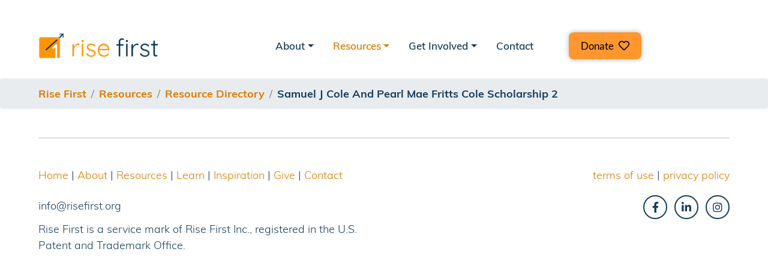

--- FILE ---
content_type: text/html; charset=utf-8
request_url: https://risefirst.org/resources/resource-directory/samuel-j-cole-and-pearl-mae-fritts-cole-scholarship-2
body_size: 2399
content:
<!DOCTYPE html><html><head><script>(function (w, d, s, l, i) {
            w[l] = w[l] || [];
            w[l].push({ "gtm.start": new Date().getTime(), event: "gtm.js" });
            var f = d.getElementsByTagName(s)[0],
              j = d.createElement(s),
              dl = l != "dataLayer" ? "&l=" + l : "";
            j.async = true;
            j.src = "https://www.googletagmanager.com/gtm.js?id=" + i + dl;
            f.parentNode.insertBefore(j, f);
          })(window, document, "script", "dataLayer", "GTM-K6K9CNC");</script><meta charSet="utf-8"/><meta name="viewport" content="width=device-width, initial-scale=1"/><meta http-equiv="Content-Type" content="text/html; charset=utf-8"/><meta name="google-site-verification" content="s8nM8PAZMqxNzpzF7uAcsa2Y9F28atkd-ymquQ4PArg"/><link rel="stylesheet" href="https://stackpath.bootstrapcdn.com/bootstrap/4.5.2/css/bootstrap.min.css" crossorigin="anonymous"/><link rel="stylesheet" href="https://use.fontawesome.com/releases/v5.15.1/css/all.css" integrity="sha384-vp86vTRFVJgpjF9jiIGPEEqYqlDwgyBgEF109VFjmqGmIY/Y4HV4d3Gp2irVfcrp" crossorigin="anonymous"/><meta name="next-head-count" content="7"/><link data-next-font="" rel="preconnect" href="/" crossorigin="anonymous"/><link rel="preload" href="/_next/static/css/fe142aaf4b5b5f4d.css" as="style"/><link rel="stylesheet" href="/_next/static/css/fe142aaf4b5b5f4d.css" data-n-g=""/><noscript data-n-css=""></noscript><script defer="" nomodule="" src="/_next/static/chunks/polyfills-c67a75d1b6f99dc8.js"></script><script src="/_next/static/chunks/webpack-8fa1640cc84ba8fe.js" defer=""></script><script src="/_next/static/chunks/framework-10ae643bd7ba2303.js" defer=""></script><script src="/_next/static/chunks/main-4df221df76d0b5c0.js" defer=""></script><script src="/_next/static/chunks/pages/_app-829185cb04dac9a2.js" defer=""></script><script src="/_next/static/chunks/pages/resources/resource-directory/%5Bslug%5D-91f50a1c98673a63.js" defer=""></script><script src="/_next/static/_2uZm9vmwRJKPDJO4G7Co/_buildManifest.js" defer=""></script><script src="/_next/static/_2uZm9vmwRJKPDJO4G7Co/_ssgManifest.js" defer=""></script></head><body><noscript><iframe src="https://www.googletagmanager.com/ns.html?id=GTM-K6K9CNC" height="0" width="0" style="display:none;visibility:hidden"></iframe></noscript><div id="__next"><div><nav class="navbar navbar-expand-xl navbar-light bg-white"><a class="center navbar-brand" href="/"><img src="/rise-first-logo.png" class="d-inline-block align-top" alt="Rise First"/><div id="logo-text"></div></a><button class="navbar-toggler" type="button" data-toggle="collapse" data-target="#navbarSupportedContent" aria-controls="navbarSupportedContent" aria-expanded="false" aria-label="Toggle navigation"><span class="navbar-toggler-icon"></span></button><div class="collapse navbar-collapse" id="navbarSupportedContent"><ul class="navbar-nav"><li class="nav-item dropdown"><a class="nav-link dropdown-toggle" id="navbarDropdown" role="button" data-toggle="dropdown" aria-haspopup="true" aria-expanded="false" href="/">About</a><div class="dropdown-menu" aria-labelledby="navbarDropdown"><span data-toggle="collapse"><a class="dropdown-item">Mission</a></span><span data-toggle="collapse"><a class="dropdown-item">Team</a></span><span data-toggle="collapse"><a class="dropdown-item">Partners &amp; Affiliates</a></span></div></li><li class="nav-item dropdown"><a class="nav-link dropdown-toggle active" id="navbarDropdown" role="button" data-toggle="dropdown" aria-haspopup="true" aria-expanded="false" href="/">Resources</a><div class="dropdown-menu" aria-labelledby="navbarDropdown"><span data-toggle="collapse"><a class="dropdown-item">What is FGLI?</a></span><span data-toggle="collapse"><a class="dropdown-item">Role Models</a></span><span data-toggle="collapse"><a class="dropdown-item active">Resource Directory</a></span><span data-toggle="collapse"> <a class="dropdown-item">Scholarships</a></span><span data-toggle="collapse"><a class="dropdown-item">Conferences and Events</a></span><span data-toggle="collapse"><a class="dropdown-item">Success Roadmap</a></span><span data-toggle="collapse"><a class="dropdown-item">Webinars</a></span><span data-toggle="collapse"><a class="dropdown-item">Monthly Newsletter Signup</a></span><div class="dropdown-divider"></div><span data-toggle="collapse"><a class="dropdown-item">All Resources</a></span></div></li><li class="nav-item dropdown"></li><li class="nav-item dropdown"><a class="nav-link dropdown-toggle" id="navbarDropdown" role="button" data-toggle="dropdown" aria-haspopup="true" aria-expanded="false" href="/">Get Involved</a><div class="dropdown-menu" aria-labelledby="navbarDropdown"><span data-toggle="collapse"><a class="dropdown-item">Join</a></span><span data-toggle="collapse"><a class="dropdown-item">Give</a></span></div></li><li class="nav-item" data-toggle="collapse"><a class="nav-link" href="/contact">Contact</a></li><li data-toggle="collapse" style="text-align:center"><div class="donation-button-nav-border"><a href="https://givebutter.com/RiseFirst" target="_blank" rel="noopener noreferrer" role="button"><span class="words">Donate<i id="heart" class="far fa-heart"></i></span></a></div></li></ul></div></nav><nav aria-label="breadcrumb" id="breadcrumbs"><ol class="breadcrumb"><li class="breadcrumb-item active"><a href="/"></a></li></ol></nav><main><div id="resource-directory-post-page" class="container-fluid body-content general-container"></div></main><footer><div id="footer-content"><hr/><div class="row"><div class="col-md-6 col-sm-12"><p><a href="/">Home</a> | <a href="/mission">About</a> |<!-- --> <a href="/resources">Resources</a> |<!-- --> <a href="/webinars">Learn</a> |<!-- --> <a href="/role-models">Inspiration</a> |<!-- --> <a href="/give">Give</a> | <a href="/contact">Contact</a></p></div><div class="col-md-6 col-sm-12"><p class="text-right"><a href="/terms-of-use">terms of use</a> |<!-- --> <a href="/privacy-policy">privacy policy</a></p></div></div><div id="footer-outreach-info" class="row"><div class="col-6"><p>info@risefirst.org</p><p>Rise First is a service mark of Rise First Inc., registered in the U.S. Patent and Trademark Office.</p></div><div class="col-6"><ul class="social-media-buttons text-right"><li><a href="https://www.facebook.com/risefirst1" target="_blank" rel="noopener noreferrer"><i aria-hidden="true" class="fab fa-facebook-f"></i></a></li><li><a href="https://www.linkedin.com/company/rise-first" target="_blank" rel="noopener noreferrer"><i aria-hidden="true" class="fab fa-linkedin-in"></i></a></li><li><a href="https://www.instagram.com/rise_first/" target="_blank" rel="noopener noreferrer"><i aria-hidden="true" class="fab fa-instagram"></i></a></li></ul></div></div></div></footer></div></div><script id="__NEXT_DATA__" type="application/json">{"props":{"pageProps":{}},"page":"/resources/resource-directory/[slug]","query":{},"buildId":"_2uZm9vmwRJKPDJO4G7Co","nextExport":true,"autoExport":true,"isFallback":false,"scriptLoader":[]}</script><script src="https://code.jquery.com/jquery-3.5.1.slim.min.js" crossorigin="anonymous"></script><script src="https://cdn.jsdelivr.net/npm/popper.js@1.16.1/dist/umd/popper.min.js" crossorigin="anonymous"></script><script src="https://stackpath.bootstrapcdn.com/bootstrap/4.5.2/js/bootstrap.min.js" crossorigin="anonymous"></script><script src="https://kit.fontawesome.com/e80a322bb8.js" crossorigin="anonymous"></script></body></html>

--- FILE ---
content_type: text/css; charset=UTF-8
request_url: https://risefirst.org/_next/static/css/fe142aaf4b5b5f4d.css
body_size: 6966
content:
#about-person-page h3{margin-bottom:24px}#about-person-page h4{text-align:center;margin-bottom:32px}#about-person-page img{margin-bottom:28px}#about-person-page .row p:first-child{margin-top:0}#mission-page .text-section h3{text-align:left}#mission-page .text-section{padding-bottom:32px}#team-page h4{color:#163d5c}#team-page .text-section h3{text-align:left}#team-page .text-section{padding-bottom:32px}#team-page #members-section h4{text-align:center;margin-bottom:24px}#team-page .card-body{padding-top:8px}#team-page .card-body p.card-text{font-weight:400;font-size:16px}#team-page #members-section .row{margin-bottom:36px}#team-page #video-container{position:relative;width:100%}#team-page #video-container>div{width:100%}#team-page #video-container img{width:80%;margin:0 auto;cursor:pointer;display:block}#team-page .text-section .row img{width:100%}@media screen and (max-width:575px){#team-page .text-section .row img{width:65%;margin-bottom:32px}#team-page .text-section .row>div:first-child{text-align:center}}#team-page #video-container .iframe-container{position:relative;margin:0 auto;width:80%;padding-top:50%}#team-page #video-container iframe{position:absolute;top:0;left:0;width:100%;height:100%;border:0}#team-page button[name=play]{left:calc(50% - 40px);top:calc(50% - 40px);left:-moz-calc(50% - 40px);top:-moz-calc(50% - 40px);left:-webkit-calc(50% - 40px);top:-webkit-calc(50% - 40px);left:-o-calc(50% - 40px);top:-o-calc(50% - 40px);width:80px;height:80px;background:#666666aa;border:none;border-radius:100%;margin:auto;cursor:pointer;position:absolute}#team-page button[name=play]:after{content:"";display:inline-block;position:relative;top:1px;left:3px;border-color:transparent transparent transparent #fff;border-style:solid;border-width:10px 0 10px 20px}#team-page p.card-text{margin-top:4px}#conf-events-page .head-text h3{margin-bottom:16px}#conf-events-page .head-text h6{font-size:16px;text-align:center;font-weight:700}#conf-events-page .head-text p{margin-top:24px}#conf-events-page .card-body{padding:0}#conf-events-page .card h3{margin-top:0;font-size:28px;text-align:left}#conf-events-page .card h3 a{color:#163d5c}#conf-events-page .event-info{margin-top:24px;margin-bottom:24px}#conf-events-page .event-info p{margin:0}#conf-events-page .past-event img{filter:brightness(30%)}#conf-events-page .recommendation-form{margin-top:48px;margin-bottom:48px}#conf-events-page .recommendation-form form{margin-top:32px}#contact-page .social-media-buttons i.fab{margin:.5rem}#contact-page .social-media-buttons a:first-child i.fab{margin-left:15px}footer #footer-content{padding-left:5vw;padding-right:5vw}footer hr{margin-bottom:36px}footer a{color:#db7c00}footer ul{list-style-type:none;white-space:nowrap;padding:0;margin:0}footer li{display:inline-block}footer{padding-top:16px;padding-bottom:64px;clear:both}footer p{margin:12px 0}footer .social-media-buttons i.fab{border-width:2px;width:40px;height:40px;line-height:36px;margin-left:12px!important;margin-right:0}@media screen and (max-width:575px){footer .col-sm-12 p{text-align:center!important}}.give-items>li{font-size:18px;color:#163d5c;padding-top:10px}#home-page .jumbotron{background:linear-gradient(180deg,rgba(23,61,89,.39),rgba(6,34,54,.85) 85.42%),url(/_next/static/media/banner_img.345d32e7.jpg);background-size:cover;-webkit-background-size:cover;animation-name:fade-in;animation-duration:1s;animation-timing-function:ease-in-out;padding-top:24px}@media screen and (max-width:991px){#home-page .jumbotron{height:inherit}}#home-page .jumbotron .text-center{margin:24px auto}#home-page .jumbotron .btn{width:200px;margin:8px}#home-page .jumbotron h2{text-transform:none}#home-page .page-blur{opacity:60%;height:100%;background-color:gray}#home-page .donation-popup,#home-page .page-blur{width:100%;position:fixed;display:grid;place-content:center;z-index:1;top:0;bottom:0;display:none}#home-page .donation-popup{transform:scale(.6);box-sizing:unset}@media screen and (max-width:575px){#home-page .donation-popup,#home-page .page-blur{visibility:none;display:none}}#home-page .close-popup{display:none;visibility:none}#home-page .donation-popup .donation-popup-content .donation-popup-exit{padding-top:30px;text-align:right;font-size:48px;font-family:Quicksand;font-weight:700}#home-page .donation-popup .donation-popup-content .donation-popup-logo{text-align:center}#home-page .donation-popup .donation-popup-content .donation-popup-logo img{width:500px;height:192px}#home-page .donation-popup .donation-popup-content .giving-tuesday-text{text-align:center;object-fit:contain}#home-page .donation-popup .donation-popup-content .giving-tuesday-text img{height:60%;width:60%}#home-page .donation-popup .donation-popup-content .donation-button-giving-tuesday{text-align:center}#home-page .donation-popup .donation-popup-content .donation-button-giving-tuesday a{font-weight:700;padding:35px 60px;font-size:32px}#home-page .donation-popup .donation-popup-content{width:65vw;background-color:#173d5c;padding-left:60px;padding-bottom:60px;padding-right:60px;box-shadow:0 0 .5em rgba(0,0,0,.5);border-radius:.5em}#home-page .donation-popup h2{text-align:center;color:orange!important;text-transform:none!important;font-family:Quicksand!important;font-weight:700!important;letter-spacing:normal!important;font-size:45px!important}#home-page .donation-popup p{color:#fff;text-align:center;font-weight:700;font-size:30px}#navbarSupportedContent{text-align:center;align-items:center;justify-content:center}.donation-button-nav-border a{border-radius:8px;background-color:#ff962e;font-size:18px;padding:12px 20px;cursor:pointer;box-shadow:0 0 .5em rgba(0,0,0,.277);color:#000;font-family:Lato!important;font-weight:600}.navbar-nav .donation-button-nav-border a:hover{background-color:#ff962e;color:#fff;font-weight:600;text-decoration:none}#heart{font-size:18px;padding-left:8px}#heart .words{font-family:Lato!important;letter-spacing:normal!important;padding-left:8px}#home-page .card-text{font-size:14px}#home-page #covid-info p{font-family:Lato,sans-serif}#home-page #home-buttons{margin-top:20px;margin-left:auto;margin-right:auto;text-align:center;width:70%}@media screen and (max-width:575px){#home-page #home-buttons{width:100%}}#home-page h1{margin-top:32px}#home-page h2{color:#fff!important;text-transform:uppercase!important;font-weight:500!important;font-size:32px;text-align:center}#home-page h3{color:#163d5c;font:Quicksand;font-size:32px;font-weight:700;line-height:0em;width:-webkit-max-content}#home-page h4{color:#fff;font-size:clamp(30px,2.4vw,42px)!important;text-align:center}#home-page h5{font-family:Lora,serif!important}#home-page .quote p{font-family:Lato,sans-serif}#home-page .left-col,#home-page .right-col{top:50%;margin-top:2rem;width:-webkit-max-content}#home-page .right-col{align-items:center}#home-page .image-overlay{position:relative;margin-top:2rem}#home-page .image-overlay .fill-rect{position:absolute;background-color:#051324}@media screen and (max-width:575px){#home-page .image-overlay img{width:90%;margin-bottom:12px}#home-page .image-overlay .fill-rect{right:0;bottom:0;padding:36px 4px;width:90%}#home-page .image-overlay h4{font-size:5.5vw;margin-bottom:0}#home-page #mc_embed_signup .left-col{top:0;width:100%;margin-bottom:5rem}#home-page #mc_embed_signup .left-col label{margin-left:0}#home-page #mc_embed_signup .email-picture,#home-page #mc_embed_signup .right-col{display:none}}@media screen and (min-width:576px) and (max-width:1100px){#home-page .image-overlay{padding:32px 0}#home-page .image-overlay img{width:65%}#home-page .image-overlay .fill-rect{right:0;top:20%;padding:min(64px,4vw) min(20px,2vw);width:max(45%,270px)}#home-page #mc_embed_signup .email-picture{display:none}#home-page #mc_embed_signup .left-col{top:0;width:100%;margin-bottom:5rem}#home-page #mc_embed_signup .right-col{display:none}}#home-page .body-content{padding-left:5vw;padding-right:5vw}#home-page .body-text{width:90%;margin:36px auto}#home-page .btn-lg.btn-orange{margin:17px}#home-page .container.quote{text-align:center;margin-top:48px;margin-bottom:64px}#home-page #covid-info p{text-align:center;margin-bottom:0}#home-page .quote p{color:#221407;margin-top:36px}#home-page #covid-buttons{padding:24px 0}#home-page #mc_embed_signup .email-picture img{margin-left:60px;max-width:92%;height:auto;border-radius:8px;top:50%}#home-page #mc_embed_signup label{padding-top:.5rem;font-family:Lato,sans-serif;color:#000;padding-left:.5rem;position:relative}#home-page .paid-internship-program h2{text-align:center;color:orange!important;text-transform:none!important;font-family:Quicksand!important;font-weight:700!important;letter-spacing:normal!important;font-size:40px!important}#home-page #paid-intern-prog-subheadings h6{color:#051324!important;text-transform:none!important;letter-spacing:normal!important;font-size:18px!important;padding-left:25px;padding-right:25px;text-align:right}#home-page #paid-intern-program-description p{text-align:left}#home-page #intern-program-info{padding-left:50px;padding-right:50px}#home-page #app-closed-message p{color:orange;font-weight:700}nav.navbar .navbar-brand img{width:200px}nav.navbar .navbar-brand{margin-right:40px;white-space:normal}nav.navbar #logo-text{margin-top:8px;margin-bottom:8px;display:none}nav.navbar #logo-text p{font-size:14px;margin:0}nav.navbar a{font-family:Muli,sans-serif;font-size:17px;font-weight:500}nav.navbar .nav-link{padding-right:1.5rem!important}nav.navbar .nav-item.active a,nav.navbar .nav-item.active a:hover,nav.navbar a.nav-link.dropdown-toggle.active{color:#db7c00!important}nav.navbar .dropdown-menu a.active{color:#db7c00!important;background-color:#fff}nav.navbar .nav-item a{color:#163d5c!important}nav.navbar .nav-item a:hover{color:#db7c00!important}nav.navbar{padding:50px 5vw 4px!important;margin-bottom:24px}nav.navbar .dropdown:hover .dropdown-menu{display:block;margin-top:0}nav.navbar form{padding-top:auto;padding-bottom:auto}nav.navbar .dropdown-menu{border:none;border-radius:0}nav.navbar ul.navbar-nav{display:contents;align-items:center;text-align:center;justify-content:center}@media (max-width:400px){nav.navbar .navbar-brand{white-space:normal}}nav.navbar #logo-text span{display:inline-block}@media (max-width:767.98px){nav.navbar .navbar-brand p{font-size:12px}nav.navbar #logo-text p{display:none}nav.navbar{padding-top:16px!important;margin-bottom:8px}nav.navbar .navbar-brand img{width:150px}.donation-button-nav-border{text-align:center;margin-right:20%;margin-top:5%}}@media (max-width:1200px){nav.navbar .navbar-brand p{font-size:12px}nav.navbar #logo-text p{display:none}nav.navbar{padding-top:16px!important;margin-bottom:8px}nav.navbar .navbar-brand img{width:150px}nav.navbar .dropdown-menu{text-align:center;margin-right:5%}.donation-button-nav-border{text-align:center;margin-right:8%;margin-top:5%}}nav.navbar .search-bar{border:1px solid #163d5c;border-radius:6px;width:168px;display:flex}nav.navbar .search-bar .icon-wrapper{margin:auto 12px}nav.navbar .search-bar input{border:none;background-color:transparent!important;margin:auto!important;padding:4px!important}nav.navbar .search-bar input:focus{box-shadow:none}.donation-button-nav-border{margin-left:35px}.words{font-weight:500;font-size:17px}.center{text-align:center}input:-webkit-autofill,input:-webkit-autofill:active,input:-webkit-autofill:focus,input:-webkit-autofill:hover{border-radius:8px;box-shadow:inset 0 0 0 30px #fff!important;-webkit-box-shadow:inset 0 0 0 30px #fff!important}#resource-directory-post-page h4{margin-top:48px;text-align:center;font-size:42px}#resource-directory-post-page .resource-metadata{text-transform:uppercase}#resource-directory-post-page .description p:first-child{margin-top:0!important}#resource-directory-post-page .resource-content{margin-top:24px}#resource-directory-post-page h6{margin-bottom:16px!important}#resource-directory-post-page h6 div{margin-bottom:8px!important;font-weight:400}#resource-directory-post-page h6 span{color:#163d5c}#resource-directory-page .head-text{padding-left:24px;padding-right:24px}#resource-directory-page #filters-section{padding-bottom:36px}#resource-directory-page #filters-section>div{margin-top:16px;margin-bottom:16px}#resource-directory-page #filters-section h3{display:inline-block;font-size:24px;text-transform:uppercase;margin-top:0;margin-bottom:0;margin-right:12px}#resource-directory-page #filters-section .dropdown{display:inline-block}#resource-directory-page #filters-section .btn{margin:4px}#resource-directory-page #filters-section .filter-buttons{display:inline-block}#resource-directory-page #filters-section input{display:inline-block;width:300px;margin:0 auto;height:36px;background-color:#fff;color:#db7c00;border:2px solid #ff962e;padding-left:12px;font-family:Muli,sans-serif}#resource-directory-page #filters-section input::placeholder{color:#db7c00}@media screen and (max-width:767px){#resource-directory-page #filters-section>div{margin-top:32px;margin-bottom:32px}}@media screen and (max-width:575px){#resource-directory-page #location-dropdown h3{display:block;text-align:left}}#resource-directory-page .content-list h3{text-align:left;margin-bottom:16px}#resource-directory-page .content-list p{margin-top:16px;margin-bottom:4px}#resource-directory-page h5{font-size:14px;color:#db7c00;font-weight:700}#resource-directory-page .card-subtitle{text-transform:uppercase;font-weight:400}#resource-directory-page .card-subtitle span{color:#163d5c}#resource-directory-page .card-description{margin-bottom:12px}#resource-directory-page .img-responsive{width:50%;margin:0 auto}#resource-directory-page #contact-section{padding:48px 0}#resource-directory-page .fill-button.btn-sm{padding:11px 26px}#resource-directory-page .scrollable-menu{height:auto;max-height:200px;overflow-x:hidden}#resources-page .head-text h3{margin-bottom:24px}#resources-page .head-text p{margin-top:24px;margin-bottom:48px}#resources-page .head-text{text-align:center}#resources-page #summary-statistics .card-img-top{width:85%;margin:0 auto}#resources-page #summary-statistics .card-body{padding-top:0}#resources-page .card{text-align:center}#resources-page .card-body{padding-top:0}#resources-page .card-text{font-size:14px}#resources-page .card-deck{display:grid;grid-template-columns:repeat(auto-fit,minmax(300px,1fr));grid-gap:.5rem}#resources-page #resource-cards .card-footer{background-color:#fff;border-top:none;padding-top:0}#role-models-page ul#role-model-filters{padding:0;margin-bottom:36px}#role-models-page .card-body{padding:0}#role-models-page .card-body div.card-text p{font-size:18px}#role-models-page .content-list{padding-top:32px}#role-models-page h3{text-align:left;font-size:24px;margin:12px 0}#role-models-page .content-list .card-text p:first-child{margin-top:0}#role-models-page .blog-img{max-width:100%;height:auto}#covid-story-post h4{text-align:center;font-size:42px;margin-top:64px;margin-bottom:42px!important}#covid-story-post h6{font-size:20px;font-weight:500;margin-bottom:36px}#covid-story-post .body-content li{font-size:16px;color:#163d5c}#covid-story-post #blog-content figure.alignleft{float:left;margin-right:32px}#covid-story-post #blog-content figure.alignright{float:right;margin-left:32px}#covid-story-post #blog-content>p>img.alignleft{float:left;margin-right:32px}#covid-story-post #blog-content>p>img.alignright{float:right;margin-left:32px}#covid-story-post .figcaption{font-size:14px;margin-top:4px}#covid-story-post #author-image img{float:left;height:300px;margin-right:32px}#covid-story-post #author-description h6{font-weight:500;margin-top:32px;margin-bottom:8px}#covid-story-post blockquote{font-style:italic;margin:0;padding-left:32px;border-left:1px solid #999}@media only screen and (max-width:767px){#covid-story-post img{width:100%!important}#covid-story-post #author-image img{height:auto;margin-bottom:32px}#covid-story-post figure{width:100%!important}}#blog-content li{color:#163d5c}@font-face{font-family:Quicksand;font-weight:500;src:url(/_next/static/media/Quicksand-Regular.86fae114.otf)}@font-face{font-family:Quicksand;font-weight:700;src:url(/_next/static/media/Quicksand-Bold.27297dc1.otf)}@font-face{font-family:Lato;font-weight:500;src:url(/_next/static/media/Lato-Regular.a439e7a5.ttf)}@font-face{font-family:Lato;font-weight:700;src:url(/_next/static/media/Lato-Bold.43673ef6.ttf)}@font-face{font-family:Lora;font-weight:500;src:url(/_next/static/media/Lora-Regular.8a6ea91e.ttf)}@font-face{font-family:Muli;src:url(/_next/static/media/Muli-Regular.26889a1a.ttf)}@font-face{font-family:Muli;font-weight:700;src:url(/_next/static/media/Muli-ExtraBold.8079f56b.ttf)}@font-face{font-family:Muli;font-weight:600;src:url(/_next/static/media/Muli-Bold.e602d886.ttf)}@font-face{font-family:Muli;font-weight:500;src:url(/_next/static/media/Muli-SemiBold.c5a5aeaf.ttf)}@font-face{font-family:Muli;font-weight:400;src:url(/_next/static/media/Muli-Regular.26889a1a.ttf)}@font-face{font-family:Muli;font-weight:300;src:url(/_next/static/media/Muli-Light.4789dae9.ttf)}@font-face{font-family:Muli;font-style:italic;src:url(/_next/static/media/Muli-RegularItalic.96f2dca3.ttf)}body{font-family:Muli,sans-serif}h1{color:#fff;font-size:clamp(42px,3.3vw,64px);font-family:Quicksand,sans-serif;font-weight:500}h1,h2{text-align:center}h2{color:#e68c33;font-size:28px;font-family:Lato,san-serif;font-weight:700}h3{text-align:center;color:#163d5c;font-size:32px;margin-top:48px;margin-bottom:48px}h4{font-family:Lora,serif;font-size:26px}h5{color:#163d5c;font-size:clamp(18px,1.8vw,36px)}h5,h6{font-family:Lato,sans-serif}h6{font-weight:700;font-size:18px;color:#db7c00;margin:4px 0!important}header{text-align:left;font-family:Quicksand,sans-serif;font-size:43px;margin-top:48px;margin-bottom:48px}header,p{color:#163d5c}p{font-family:Muli,sans-serif;font-weight:300;font-size:18px;margin-top:1.25em;margin-bottom:1.6em}strong{font-weight:700}p em{font-style:italic}hr{border:none;color:#bbb;background-color:#bbb;height:1px}.btn{border-radius:5px!important;box-shadow:3px 3px 3px rgba(95,95,95,.75)!important}.btn:hover{box-shadow:6px 6px 6px rgba(95,95,95,.75)!important}.fill-button{color:#fff!important;border-radius:0;border:0 solid transparent;text-transform:uppercase}.fill-button.btn-lg{font-family:Lato;font-size:22px;padding:21px 34px}.fill-button.btn-sm{font-family:Lato;font-size:14px;padding:11px 26px}.fill-button:hover{color:#fff}.outline-button{font-family:Lato,sans-serif;font-size:19px;text-transform:uppercase;color:#163d5c;border-color:#163d5c;background-color:transparent;border-width:2px;border-radius:0;padding:25px 46px;margin:12px}.outline-button.btn-sm{font-size:13px;padding:10px 26px;margin:0}.outline-button.btn-full-font{font-family:Lato;font-size:14px;padding:9px 26px}.outline-button:hover{background-color:#163d5c;color:#fff}.btn-orange{background-color:#ff962e}.btn-orange:hover{background-color:#fa5}.btn-blue{background-color:#163c5a}.btn-blue:hover{background-color:#225c89}.btn-orange.unselected{background-color:transparent;color:#db7c00!important;border-color:#ff962e;border-width:2px;padding-top:9px!important;padding-bottom:9px!important}.btn-orange.unselected:hover{background-color:#ff962e;color:#fff!important}a,a:hover{color:#db7c00}a:hover{cursor:pointer}.jumbotron{background-color:#081b33;background-size:cover;-webkit-background-size:cover;background-position:50%;padding:80px 42px}@media screen and (max-width:575px){.jumbotron{padding:48px 24px}}.jumbotron h2{text-transform:uppercase}.card{border:none}.head-text p{margin-top:36px;margin-bottom:36px}.general-container{padding-left:5vw;padding-right:5vw}.newsletter-signup-container{max-width:100%;height:auto;display:flex}.left-col,.right-col{flex:45% 1}@media only screen and (min-width:1920px){.general-container{max-width:1920px;margin:auto}}.content-list h4 a{color:#163d5c;text-decoration:underline}.content-list h4 a:hover{color:#e68c33}.content-list h4{margin-bottom:12px;font-size:26px}.content-list h6{margin-bottom:24px}.content-list>.row{padding-top:28px;padding-bottom:28px}.content-list .card{border:none}.card-body.no-top-padding{padding-top:0}.content-list .btn{margin:6px 6px 6px 0}form label{font-family:Lato,sans-serif;color:#163d5c}.form-check-label{font-size:13px}.form-control{background-color:#fafafa}.content-img-div{padding-top:24px}.content-list img.full-width{margin-bottom:36px;width:100%;height:auto}.content-list img{object-fit:cover}@media only screen and (max-width:767px){.content-list img{width:80vw;height:80vw;margin-bottom:24px}}@media only screen and (min-width:768px) and (max-width:1200px){.content-list img{width:20vw;height:20vw}}@media only screen and (min-width:1201px){.content-list img{width:360px;height:360px}}.content-list div.card-text p{font-size:16px}.content-list div.card-text li,.content-list div.card-text li p{margin-top:.5em;margin-bottom:.5em}.content-list div.card-text li{font-weight:300;font-size:16px;color:#163d5c}blockquote{margin-left:40px}nav#breadcrumbs{padding:0!important}#breadcrumbs li.breadcrumb-item a{font-weight:600;color:#db7c00}#breadcrumbs li.breadcrumb-item.active a{color:#163d5c}#breadcrumbs ol.breadcrumb{padding-left:5vw}#breadcrumbs .breadcrumb-item{text-transform:capitalize}.pagination .page-item .page-link:hover,.pagination a{color:#db7c00!important;font-family:Lato,sans-serif}.pagination .page-item.active .page-link{color:#fff!important;background-color:#ff962e;border-color:#ff962e}.pagination .page-item.disabled a{color:#163d5c!important}@keyframes fade-in{0%{opacity:0}to{opacity:1}}.social-links ul{list-style-type:none;white-space:nowrap;padding:0;margin:0}.social-links li{display:inline-block;font-size:22px}.social-links i.fab{width:40px;height:40px;text-align:center;vertical-align:middle;line-height:36px;color:#db7c00;margin-left:4px}.social-links i.fab:hover{color:#fa5;cursor:pointer}.social-media-buttons i.fab{border-radius:50%;border:4px solid #163d5c;width:5rem;height:5rem;text-align:center;vertical-align:middle;line-height:4.5rem;color:#163d5c;margin:.5rem 1.5rem}.social-media-buttons i.fab:hover{color:#fff;background-color:#163d5c;transition:.2s}#success-roadmap-page #roadmap-images{padding:32px}#success-roadmap-page .row img{margin-bottom:32px;width:100%}#success-roadmap-page h4{margin-top:42px;margin-bottom:32px}#success-roadmap-page h6{color:#163d5c;font-size:18px;font-weight:700;margin-bottom:32px}#success-roadmap-page form{padding:28px 0}#success-roadmap-page form .btn{margin-top:16px}#webinar-post-page .video-responsive{overflow:hidden;padding-bottom:56.25%;position:relative;height:0}#webinar-post-page .video-responsive iframe{left:0;top:0;height:100%;width:100%;position:absolute}#definitions-page .general-container .header{text-align:center}#definitions-page .orange-subtext h6{text-align:center;padding-top:16px;padding-bottom:16px}#definitions-page #poverty-guidelines,#fgli-venn-diagram{margin-bottom:50px;display:block;margin-left:auto;margin-right:auto;text-align:center;max-width:100%}#definitions-page #enabling-fgli-success #center-image{text-align:center}#definitions-page #enabling-fgli-success #financial-resources{display:block;margin:25px auto 50px;text-align:left;width:45%}#definitions-page #enabling-fgli-success #debt,#definitions-page #enabling-fgli-success #mental-health-resources,#definitions-page #enabling-fgli-success #support-from-parents-or-family{margin-bottom:50px;display:block;margin-left:auto;margin-right:auto;text-align:left;width:45%}#definitions-page #enabling-fgli-success h6{text-align:center;font-size:24px;padding-top:16px;padding-bottom:16px}li{font-family:Muli,sans-serif;font-weight:300;font-size:18px;color:#163d5c}@media screen and (max-width:575px){#definitions-page .row img{width:80%;margin-bottom:32px}#definitions-page p{white-space:normal}#definitions-page #enabling-fgli-success #debt,#definitions-page #enabling-fgli-success #financial-resources,#definitions-page #enabling-fgli-success #mental-health-resources,#definitions-page #enabling-fgli-success #support-from-parents-or-family{margin-bottom:50px;display:block;margin-left:auto;margin-right:auto;text-align:left;width:90%}#definitions-page #hyperlinks{word-break:break-all}}#FAQs .accordion-item h2{text-align:left;background-color:#efefef;padding-top:10px;padding-bottom:15px;padding-left:20px}#FAQs .accordion-button{text-align:left;border-radius:none;box-shadow:none;border:transparent;width:97%!important;outline:0!important}#FAQs .accordion-button:after{font-family:Font Awesome\ 5 Free;content:"v";font-weight:700;font-size:22px;position:absolute;right:10px;top:6px}#ascend-page .rf-intro-container-left{display:block;margin:25px auto 50px;text-align:left;width:45%}#ascend-page .rf-intro-container-left .logo-text h5{display:inline;text-align:left;padding-left:10px;font-size:45px;align-items:center}#ascend-page .rf-intro-container-left h2{display:inline;text-align:center;padding-left:10px;font-size:23px}#ascend-page .rf-intro-container-left #rf-logo{text-align:left;display:block;padding-left:10px}#ascend-page .rf-intro-container-left p{text-align:left;font-size:1.25rem;font-family:Lato}#ascend-page .rf-intro-container-right{display:block;margin:25px auto 50px;text-align:left;width:45%}#ascend-page .rf-intro-container-right #navy-rectangle{display:block;text-align:center;width:725px;background-color:#043457;border-radius:3%;outline:#000;outline-width:2px}#ascend-page .rf-intro-container-right #ascend-banner{display:block;text-align:center;margin-top:-390px;margin-right:-90px}#ascend-page .space{width:20px;height:auto;display:inline-block}#ascend-page .about-program h5{font-family:Quicksand;font-size:2.441rem;font-weight:500;text-align:center}#ascend-page .about-program p{font-family:Lato;font-size:1.15 rem;text-align:left;padding-left:250px;padding-right:250px}#ascend-page .about-program li{font-family:Lato;font-size:1.15 rem;text-align:left;padding-left:300px;padding-right:300px}#ascend-page .about-program .center-object{margin-left:300px}#ascend-page .whats-expected{width:auto;height:750px;outline:3px #000}#ascend-page .whats-expected h5{font-family:Quicksand;font-size:2.441rem;font-weight:500;text-align:center}#ascend-page .whats-expected .left-column{height:550px;float:left;margin-left:15%}#ascend-page .whats-expected .left-column p{font-family:Lato;font-size:1.25 rem;text-align:left}#ascend-page .whats-expected .left-column .btn-light-grey{background-color:#d9d9d9}#ascend-page .whats-expected .left-column .btn-light-grey:hover{box-shadow:4px 4px 4px rgba(95,95,95,.75)!important}#ascend-page .whats-expected .left-column .fill-button{color:#000!important;border-radius:0;border:0 solid transparent;text-transform:uppercase}#ascend-page .whats-expected .left-column .fill-button.btn-sm{font-family:Quicksand;text-align:center;padding:10px 9px}#ascend-page .whats-expected .left-column .week-button{display:block;height:45px;width:45px;border-radius:50%;border-width:1.5px;border-color:#505050;margin-bottom:10px;box-shadow:2px 2px 2px rgba(95,95,95,.75)!important}#ascend-page .whats-expected .right-column{width:58.5%;float:left;margin-top:4.5%;margin-left:5%;margin-right:5%}#ascend-page .whats-expected .right-column .orange-rectangle{height:570px;width:905px;background-color:#ff962e;border-radius:3%;margin-top:5px;display:block}#ascend-page .whats-expected .right-column .grey-rectangle{height:565px;width:900px;background-color:#f4f4f4;border-radius:3%;display:flex}#ascend-page .whats-expected .right-column p{font-family:Lato;font-size:1.2rem}#ascend-page .whats-expected .right-column .week-text2{margin-left:40px;margin-right:40px;display:none}#ascend-page .whats-expected .right-column .week-text1{margin-left:40px;margin-right:40px}#ascend-page .whats-expected .right-column .week-text10,#ascend-page .whats-expected .right-column .week-text3,#ascend-page .whats-expected .right-column .week-text4,#ascend-page .whats-expected .right-column .week-text5,#ascend-page .whats-expected .right-column .week-text6,#ascend-page .whats-expected .right-column .week-text7,#ascend-page .whats-expected .right-column .week-text8,#ascend-page .whats-expected .right-column .week-text9{margin-left:40px;margin-right:40px;display:none}#ascend-page .qualifications h5{font-family:Quicksand;font-size:2.441rem;font-weight:500;text-align:center}#ascend-page .qual-group-photo{margin-left:auto;display:block}#ascend-page .qual-group-photo #qual-group-photo{display:block;width:95%}#ascend-page .qualifications .fgli-definition-text{margin-top:0;margin-right:auto;margin-left:50px;display:inline-block;text-align:left;width:30%}#ascend-page .fgli-definition-text h5{font-size:1.5rem;text-align:left;font-family:Quicksand}#ascend-page .fgli-definition-text p{text-align:left;font-size:1.25rem;font-family:Lato}#ascend-page .faqs{margin-left:250px;margin-right:250px}#ascend-page .faqs h5{font-family:Quicksand;font-size:2.441rem;font-weight:500;text-align:center}#ascend-page .faqs .qas h5{text-align:left;font-size:1.25rem;font-family:Quicksand}#ascend-page .faqs .qas .center-object{text-align:left}@media screen and (max-width:575px){#ascend-page .rf-intro-container-left{display:block;margin:25px 20px 50px;text-align:left;width:auto}#ascend-page .rf-intro-container-left #rf-logo{text-align:left;display:block;padding-left:10px}#ascend-page .rf-intro-container-left p{text-align:left;font-size:1.25rem;font-family:Lato}#ascend-page .rf-intro-container-right{display:none;margin:300px 200px 50px auto;text-align:left;max-width:100px}#ascend-page .rf-intro-container-right #navy-rectangle{display:none}#ascend-page .rf-intro-container-right #ascend-banner{display:none;text-align:center;width:100px}#ascend-page .about-program{display:block;margin:25px 20px 50px;text-align:left;width:auto}#ascend-page .about-program li,#ascend-page .about-program p{font-family:Lato;font-size:1.15 rem;text-align:left;padding-left:0;padding-right:0}#ascend-page .about-program .center-object{margin-left:300px}#ascend-page .whats-expected{width:auto;height:550px;outline:3px #000}#ascend-page .whats-expected h5{font-family:Quicksand;font-size:2.441rem;font-weight:500;text-align:center}#ascend-page .whats-expected .left-column{width:auto;height:400px;float:left;margin-left:0}#ascend-page .whats-expected .left-column p{font-family:Lato;font-size:.5rem;text-align:left;padding-right:20px;padding-left:5px}#ascend-page .whats-expected .left-column .btn-light-grey{background-color:#d9d9d9}#ascend-page .whats-expected .left-column .btn-light-grey:hover{box-shadow:4px 4px 4px rgba(95,95,95,.75)!important}#ascend-page .whats-expected .left-column .fill-button{color:#000!important;border-radius:0;border:0 solid transparent;text-transform:uppercase}#ascend-page .whats-expected .left-column .fill-button.btn-sm{font-family:Quicksand;font-size:10px;text-align:center;padding:2px 4px}#ascend-page .whats-expected .left-column .week-button{display:block;height:20px;width:20px;border-radius:50%;border-width:1.5px;border-color:#505050;margin-bottom:10px;margin-left:5px;box-shadow:2px 2px 2px rgba(95,95,95,.75)!important}#ascend-page .whats-expected .right-column{width:auto;float:left;margin-top:0;margin-left:0;margin-right:0}#ascend-page .whats-expected .right-column .orange-rectangle{height:400px;width:303px;background-color:#ff962e;border-radius:3%;margin-top:5px;display:block}#ascend-page .whats-expected .right-column .grey-rectangle{height:400px;width:303px;background-color:#f4f4f4;border-radius:3%;display:flex}#ascend-page .whats-expected .right-column li,#ascend-page .whats-expected .right-column p{font-family:Lato;font-size:.7rem}#ascend-page .whats-expected .right-column .week-text2{margin-left:15px;margin-right:5px;display:none}#ascend-page .whats-expected .right-column .week-text1{margin-left:15px;margin-right:5px}#ascend-page .whats-expected .right-column .week-text10,#ascend-page .whats-expected .right-column .week-text3,#ascend-page .whats-expected .right-column .week-text4,#ascend-page .whats-expected .right-column .week-text5,#ascend-page .whats-expected .right-column .week-text6,#ascend-page .whats-expected .right-column .week-text7,#ascend-page .whats-expected .right-column .week-text8,#ascend-page .whats-expected .right-column .week-text9{margin-left:15px;margin-right:5px;display:none}#ascend-page .qualifications h5{font-family:Quicksand;font-size:auto;font-weight:500;text-align:center}#ascend-page .qual-group-photo{margin-left:5px;display:block}#ascend-page .qual-group-photo #qual-group-photo{display:block;width:auto}#ascend-page .qualifications .fgli-definition-text{margin-top:40px;margin-right:5px;margin-left:5px;display:block;text-align:left;width:auto}#ascend-page .fgli-definition-text h5{font-size:1.25rem;text-align:left;font-family:Quicksand}#ascend-page .fgli-definition-text p{text-align:left;font-size:1.25rem;font-family:Lato}#ascend-page .faqs{margin-left:0;margin-right:0}#ascend-page .faqs h5{font-family:Quicksand;font-size:2.441rem;font-weight:500;text-align:center}#ascend-page .faqs .qas h5{text-align:left;font-size:1.25rem;font-family:Quicksand}#ascend-page .faqs .qas .center-object{text-align:left}}#partners-page .title-section{align-content:center;padding-top:50px}#partners-page .orgs-logos-links #access-opportunity-logo{padding-top:80px}#partners-page .orgs-logos-links #access-opportunity-logo,#partners-page .orgs-logos-links #gic-logo,#partners-page .orgs-logos-links #johns-hopkins-logo{text-align:center;display:block;margin-bottom:30px;margin-left:auto;margin-right:auto}#partners-page .orgs-logos-links #johns-hopkins-logo{padding-top:50px}#partners-page .orgs-logos-links #csn-logo{text-align:center;display:block;margin-left:auto;margin-right:auto;padding-top:60px}#partners-page .orgs-logos-links #first-gen-ducks-logo{text-align:center;display:block;margin-left:auto;margin-right:auto;padding-right:115px}#partners-page .orgs-logos-links #row-logo{text-align:center;display:block;margin-left:auto;margin-right:auto;padding-right:70px;padding-top:40px}#partners-page .orgs-logos-links #access-opportunity-text{padding-left:20px}#partners-page .orgs-logos-links #access-opportunity-text,#partners-page .orgs-logos-links #gic-text{text-align:center;display:block;margin-bottom:50px;margin-left:auto;margin-right:auto}#partners-page .orgs-logos-links #johns-hopkins-text{text-align:center;display:block;margin-bottom:20px;margin-left:auto;margin-right:auto}#partners-page .orgs-logos-links #csn-text{text-align:center;display:block;margin-bottom:400px;margin-left:auto;margin-right:auto;padding-left:20px}#partners-page .orgs-logos-links #first-gen-ducks-text{text-align:center;display:block;margin-bottom:400px;margin-left:auto;margin-right:auto;padding-right:50px}#partners-page .orgs-logos-links #row-text{text-align:center;display:block;margin-bottom:400px;margin-left:auto;margin-right:auto;padding-right:90px}#partners-page #orgs-container{padding-top:80px}h3{text-align:left;font-family:Quicksand,sans-serif;font-size:1.25rem;color:#e68c33;font-weight:700}@media screen and (max-width:575px){#partners-page .row img{width:80%;margin-bottom:32px}#partners-page p{white-space:normal}#partners-page .title-section{align-content:center;padding-top:20px}#partners-page .orgs-logos-links #access-opportunity-logo{text-align:center;display:block;margin:-100px auto 60px}#partners-page .orgs-logos-links #access-opportunity-text{text-align:center;display:block;margin:-530px auto 50px;padding-left:20px}#partners-page .orgs-logos-links #gic-logo{text-align:center;display:block;margin:25px auto}#partners-page .orgs-logos-links #gic-text{text-align:center;display:block;margin:-275px auto 50px}#partners-page .orgs-logos-links #johns-hopkins-logo{text-align:center;display:block;margin:25px auto;padding-top:50px;padding-right:20px}#partners-page .orgs-logos-links #johns-hopkins-text{text-align:center;display:block;margin:-70px auto 20px}#partners-page .orgs-logos-links #csn-logo{text-align:center;display:block;margin-left:auto;margin-right:auto;padding-top:20px}#partners-page .orgs-logos-links #csn-text{text-align:center;display:block;margin-top:-535px;margin-left:auto;margin-right:auto;padding-left:20px}#partners-page .orgs-logos-links #first-gen-ducks-logo{text-align:center;display:block;margin-top:40px;padding-left:50px;padding-right:50px}#partners-page .orgs-logos-links #first-gen-ducks-text{text-align:center;display:block;margin:-290px auto 400px;padding-right:0}#partners-page .orgs-logos-links #row-logo{text-align:center;display:block;padding-right:5px;padding-top:50px}#partners-page .orgs-logos-links #row-text{text-align:center;display:block;margin-top:-245px;margin-left:auto;margin-right:auto;padding-right:20px}}.general-container .title-header{font-weight:800;font-size:x-large;text-align:left;flex-shrink:4;width:50%;margin:100px auto}.caution-img{float:inherit;margin-left:20px;rotate:20deg}.back-buttons{width:100%;display:flex;margin-top:30px;flex-wrap:wrap}.back-home-button{margin-right:50px;margin-bottom:20px}.back-home-button,.back-prev-button{display:inline-block}#newsletter-signup-page .newsletter-signup-page-container h5{margin-top:2rem;font:Quicksand;font-weight:700;text-align:center}#newsletter-signup-page .newsletter-signup-page-container{flex:3 1;display:flex;flex-direction:column;align-items:center;justify-content:center;max-width:500px;width:100%;margin:0 auto}.form-description{font-size:16px;color:#4a5568;line-height:1.6;margin-bottom:40px;font-weight:400;text-align:center;align-items:center}@media (max-width:768px){#newsletter-signup-page .newsletter-signup-page-container{max-width:90%;padding:0 1rem}}@media (max-width:480px){#newsletter-signup-page .newsletter-signup-page-container{max-width:95%;padding:0 .75rem}#newsletter-signup-page .newsletter-signup-page-container h5{margin-top:1.5rem}.form-description{margin-bottom:30px;padding:0 .5rem}label[style*=marginLeft]{margin-left:10px!important;font-size:14px}}@media (max-width:320px){#newsletter-signup-page .newsletter-signup-page-container{max-width:98%;padding:0 .5rem}.form-description{margin-bottom:25px}label[style*=marginLeft]{margin-left:5px!important;font-size:13px}}

--- FILE ---
content_type: application/javascript; charset=UTF-8
request_url: https://risefirst.org/_next/static/chunks/pages/contact-96b12afeda7a4523.js
body_size: 1101
content:
(self.webpackChunk_N_E=self.webpackChunk_N_E||[]).push([[335],{1382:function(e,r,s){(window.__NEXT_P=window.__NEXT_P||[]).push(["/contact",function(){return s(383)}])},383:function(e,r,s){"use strict";s.r(r),s.d(r,{default:function(){return t}});var a=s(5893);s(7294);var i=s(9008),l=s.n(i);function t(){return(0,a.jsxs)("div",{className:"general-container",id:"contact-page",children:[(0,a.jsx)(l(),{children:(0,a.jsx)("title",{children:"Contact Our Team | Rise First"})}),(0,a.jsxs)("div",{className:"row",children:[(0,a.jsxs)("div",{className:"col-sm-6",children:[(0,a.jsx)("h3",{className:"text-left",children:"Get in touch"}),(0,a.jsxs)("p",{children:["We welcome your ideas, input, and feedback. Please reach out to us at"," ",(0,a.jsx)("a",{href:"mailto:info@risefirst.org",children:(0,a.jsx)("strong",{children:"info@risefirst.org"})})," ","or complete the form on the right."]}),(0,a.jsx)("p",{children:"Connect with us on:"}),(0,a.jsxs)("div",{className:"social-media-buttons row mt-2",children:[(0,a.jsx)("a",{href:"https://www.facebook.com/risefirst1",target:"_blank",rel:"noopener noreferrer",children:(0,a.jsx)("i",{className:"fab fa-facebook-f fa-2x"})}),(0,a.jsx)("a",{href:"https://www.instagram.com/rise_first/",target:"_blank",rel:"noopener noreferrer",children:(0,a.jsx)("i",{className:"fab fa-instagram fa-2x"})}),(0,a.jsx)("a",{href:"https://www.linkedin.com/company/rise-first",target:"_blank",rel:"noopener noreferrer",children:(0,a.jsx)("i",{className:"fab fa-linkedin-in fa-2x"})})]})]}),(0,a.jsxs)("div",{className:"col-sm-6",children:[(0,a.jsx)("h3",{className:"text-left",children:"Contact Form"}),(0,a.jsxs)("form",{action:"/contact",method:"POST",id:"contact",children:[(0,a.jsxs)("div",{className:"form-row",children:[(0,a.jsxs)("div",{className:"form-group col-sm-6",children:[(0,a.jsx)("label",{htmlFor:"firstNameContact",children:"First Name*"}),(0,a.jsx)("input",{className:"form-control",type:"text",id:"firstNameContact",name:"firstName",required:!0})]}),(0,a.jsxs)("div",{className:"form-group col-sm-6",children:[(0,a.jsx)("label",{htmlFor:"lastNameContact",children:"Last Name*"}),(0,a.jsx)("input",{className:"form-control",type:"text",id:"lastNameContact",name:"lastName",required:!0})]})]}),(0,a.jsx)("div",{className:"form-row",children:(0,a.jsxs)("div",{className:"form-group col-sm-12",children:[(0,a.jsx)("label",{htmlFor:"emailContact",children:"Email Address"}),(0,a.jsx)("input",{className:"form-control",type:"email",id:"emailContact",name:"email"})]})}),(0,a.jsx)("div",{className:"form-row",children:(0,a.jsxs)("div",{className:"form-group col-sm-12",children:[(0,a.jsx)("label",{children:"Reason of Inquiry*"}),(0,a.jsx)("br",{}),(0,a.jsx)("input",{type:"checkbox",id:"inquiryAddResource",name:"inquiry",value:"Add Resource"})," ",(0,a.jsx)("label",{className:"form-check-label",htmlFor:"inquiryAddResource",children:"Add a resource"}),(0,a.jsx)("br",{}),(0,a.jsx)("input",{type:"checkbox",id:"inquiryFeedback",name:"inquiry",value:"Feedback"})," ",(0,a.jsx)("label",{className:"form-check-label",htmlFor:"inquiryFeedback",children:"Provide Feedback"}),(0,a.jsx)("br",{}),(0,a.jsx)("input",{type:"checkbox",id:"inquiryGetInvolved",name:"inquiry",value:"Get Involved"})," ",(0,a.jsx)("label",{className:"form-check-label",htmlFor:"inquiryGetInvolved",children:"Want to get involved"}),(0,a.jsx)("br",{}),(0,a.jsx)("input",{type:"checkbox",id:"inquiryFutureUpdates",name:"inquiry",value:"Future Updates"})," ",(0,a.jsx)("label",{className:"form-check-label",htmlFor:"inquiryFutureUpdates",children:"Get future updates"}),(0,a.jsx)("br",{}),(0,a.jsx)("input",{type:"checkbox",id:"inquiryOther",name:"inquiry",value:"Other"})," ",(0,a.jsx)("label",{className:"form-check-label",htmlFor:"inquiryOther",children:"Other"}),(0,a.jsx)("br",{})]})}),(0,a.jsx)("div",{className:"form-row",children:(0,a.jsxs)("div",{className:"form-group col-sm-12",children:[(0,a.jsx)("label",{htmlFor:"provideDetail",children:"Provide Detail*"}),(0,a.jsx)("textarea",{className:"form-control",name:"provideDetail",form:"contact",required:!0})]})}),(0,a.jsx)("div",{className:"form-row",children:(0,a.jsxs)("div",{className:"form-group col-sm-12",children:[(0,a.jsx)("label",{htmlFor:"referral",children:"How did you hear about us?"}),(0,a.jsx)("input",{type:"text",id:"referral",className:"form-control",name:"referral"})]})}),(0,a.jsx)("button",{className:"btn fill-button btn-sm btn-orange",type:"submit",children:"Submit"})]})]})]})]})}}},function(e){e.O(0,[774,888,179],function(){return e(e.s=1382)}),_N_E=e.O()}]);

--- FILE ---
content_type: application/javascript; charset=UTF-8
request_url: https://risefirst.org/_next/static/chunks/pages/resources/resource-directory-4a7d1f1f4675a46c.js
body_size: 3766
content:
(self.webpackChunk_N_E=self.webpackChunk_N_E||[]).push([[877],{5694:function(e,s,t){(window.__NEXT_P=window.__NEXT_P||[]).push(["/resources/resource-directory",function(){return t(5230)}])},5230:function(e,s,t){"use strict";t.r(s),t.d(s,{default:function(){return h}});var r=t(5893),n=t(7294),l=t(1163),o=t(1664),i=t.n(o),a=t(9008),c=t.n(a);class d extends n.Component{requiresPagination(){return this.props.countPerPage<this.props.totalItemCount}getPageNumbers(){let e=Math.ceil(this.props.totalItemCount/this.props.countPerPage),s=[];return this.props.totalItemCount<=this.props.countPerPage?[]:(this.props.currentPageNumber<=2?[1,2,3,4,5]:this.props.currentPageNumber>=e-1?[e-4,e-3,e-2,e-1,e]:[this.props.currentPageNumber-2,this.props.currentPageNumber-1,this.props.currentPageNumber,this.props.currentPageNumber+1,this.props.currentPageNumber+2]).filter(s=>s>0&&s<=e)}getPageLink(e){if(!this.props.basePath.includes("?"))return this.props.basePath+"?page="+e;let s=this.props.basePath.split("?")[0],t="?"+this.props.basePath.split("?")[1],r=RegExp("page=.*?(&|$)","g"),n=t.replace(r,"");return n+="&page="+e.toString(),s+(n=(n.startsWith("?")?"":"?")+n)}render(){return(0,r.jsx)("nav",{className:"content-pagination"+(this.requiresPagination()?"":" d-none"),"aria-label":"Page navigation example",children:(0,r.jsxs)("ul",{className:"pagination justify-content-center",children:[(0,r.jsx)("li",{className:"page-item page-previous"+(1===this.props.currentPageNumber?" disabled":""),children:(0,r.jsxs)(i(),{href:this.getPageLink(1),className:"page-link","aria-label":"Previous",children:[(0,r.jsx)("span",{"aria-hidden":"true",children:"\xab"}),(0,r.jsx)("span",{className:"sr-only",children:"Previous"})]})}),this.getPageNumbers().map(e=>(0,r.jsx)("li",{className:"page-item"+(this.props.currentPageNumber===e?" active disabled":""),children:(0,r.jsx)(i(),{href:this.getPageLink(e),className:"page-link",children:e})},e)),(0,r.jsx)("li",{className:"page-item page-next"+(this.props.currentPageNumber===Math.ceil(this.props.totalItemCount/this.props.countPerPage)?" disabled":""),children:(0,r.jsxs)(i(),{href:this.getPageLink(Math.ceil(this.props.totalItemCount/this.props.countPerPage)),className:"page-link","aria-label":"Next",children:[(0,r.jsx)("span",{"aria-hidden":"true",children:"\xbb"}),(0,r.jsx)("span",{className:"sr-only",children:"Next"})]})})]})})}}var h=function(){let e=(0,l.useRouter)(),{location:s,life_stage:t,category:o,topic:a,keyword:h,page:u}=e.query,[p,g]=(0,n.useState)({resourcesData:[],locations:[],resourceCount:0});(0,n.useEffect)(()=>{let r=m(e.asPath);e.asPath!=r&&e.push(r);let n="?";null!=s&&(["National","State","Local","University"].includes(s)?n+="scope="+s+"&":n+="location="+s+"&"),null!=t&&("High School"==t&&e.push(f("life_stage","High School Student")),"College"==t&&e.push(f("life_stage","College Student")),"Professional/Graduate"==t&&e.push(f("life_stage","Professional")),n+="life_stage="+t+"&"),null!=o&&(n+="category="+o+"&"),null!=a&&(n+="topic="+a+"&"),null!=h&&(n+="keyword="+h+"&"),null!=u&&(n+="page="+u),fetch("/api/wordpress/resource-directory"+n).then(e=>e.json()).then(e=>{g({resourcesData:e.resourcesData,locations:e.locations,resourceCount:e.resourceCount})}).catch(s=>e.push("/error"))},[e.query]);let b=s=>{"Enter"===s.key&&e.push(f("keyword",escape(s.target.value)))},m=e=>{if(!e.includes("?"))return e;let s=e.split("?")[0],t=e.split("?")[1];if(e.endsWith("?"))return s;let r=t.split("&");var n=new Map;r.forEach(e=>{e.startsWith("location")?n.set(0,e):e.startsWith("life_stage")?n.set(1,e):e.startsWith("category")?n.set(2,e):e.startsWith("topic")?n.set(4,e):e.startsWith("keyword")?n.set(5,e):e.startsWith("page")&&n.set(6,e)});let l=new Map([...n.entries()].sort()),o=s.concat("?");return l.forEach(e=>{o=o.concat(e).concat("&")}),o.endsWith("&")&&(o=o.substr(0,o.length-1)),o},f=(e,r)=>{let n="/resources/resource-directory",l=[];s&&l.push("location="+s),t&&l.push("life_stage="+t),o&&l.push("category="+o),a&&l.push("topic="+a),h&&l.push("keyword="+h);let i="";if(l.length>0&&(i+="?"+l.join("&")),""!==r){let s=e+"="+r;if(""===i)return n+"?"+s;if(!i.includes(e+"="))return m(n+i+"&"+s);{let t=RegExp(e+"=.*?(&|$)","g");return m(n+(i=i.replace(t,""))+"&"+s)}}if(!i.includes(e+"="))return m(n+i);{let s=RegExp(e+"=.*?(&|$)","g");return m(n+(i=i.replace(s,"")))}};return(0,r.jsxs)("div",{id:"resource-directory-page",children:[(0,r.jsxs)(c(),{children:[(0,r.jsx)("title",{children:null==o&&null==s&&null==t?"First-Generation, Low-Income Resource Directory for Students and Professionals | Rise First":(null!=s?s+" ":"")+(null!=a?a+" ":"")+(null!=o?o+"s":"Resources")+" for "+(null!=t?t+"s ":"")+" | Rise First"}),e.asPath.includes("category=Scholarship")?(0,r.jsx)("meta",{name:"description",content:"Explore hundreds of scholarships, grants and financial aid opportunities geared toward first-generation and/or low-income (FGLI) college students."}):(0,r.jsx)("meta",{name:"description",content:"View over 1200 nationwide scholarships, resources, and tools catered for first-generation, low-income students and professionals."}),(0,r.jsx)("link",{rel:"canonical",href:e.asPath})]}),(0,r.jsxs)("div",{className:"jumbotron jumbotron-fluid",children:[(0,r.jsx)("h2",{children:"Scholarships, Programs, and Tools"}),(0,r.jsxs)("h1",{className:"text-center",children:[null!=s?s:"Nationwide"," ",null!=t?t+" ":null,null!=a?a+" ":null,null!=o?o+"s":"Resources"," Directory"]})]}),(0,r.jsxs)("div",{className:"container-fluid body-content general-container",children:[(0,r.jsxs)("div",{className:"head-text",children:[(0,r.jsxs)("p",{children:["We have searched the web and curated over"," ",(0,r.jsx)("strong",{children:"1,200 programs, scholarships and tools"})," that are designed to help and"," ",(0,r.jsx)("strong",{children:"support first-generation low-income students and professionals"})," ","across the nation. You can search by national or state resources. This website will continue to be updated as we find more resources."," ",(0,r.jsx)("strong",{children:"Click on the title"})," of each resource listed below to be directed to its website ",(0,r.jsx)("strong",{children:"for more details"}),"."]}),(0,r.jsxs)("div",{id:"filters-section",children:[(0,r.jsxs)("div",{children:[(0,r.jsx)("h3",{children:"Filter by Life stage:"}),(0,r.jsxs)("div",{id:"life-stage-selector",className:"filter-buttons",children:[(0,r.jsx)(i(),{href:f("life_stage","High%20School%20Student"),scroll:!1,role:"button",className:"btn fill-button btn-sm btn-orange "+("High School Student"===t?"selected":"unselected"),children:"High School Student"}),(0,r.jsx)(i(),{href:f("life_stage","College%20Student"),scroll:!1,role:"button",className:"btn fill-button btn-sm btn-orange "+("College Student"===t?"selected":"unselected"),children:"College Student"}),(0,r.jsx)(i(),{href:f("life_stage","Rising%20Professional"),scroll:!1,role:"button",className:"btn fill-button btn-sm btn-orange "+("Rising Professional"===t?"selected":"unselected"),children:"Rising Professional"}),(0,r.jsx)(i(),{href:f("life_stage","Professional"),scroll:!1,role:"button",className:"btn fill-button btn-sm btn-orange "+("Professional"===t?"selected":"unselected"),children:"Professional"}),(0,r.jsx)(i(),{href:f("life_stage",""),scroll:!1,role:"button",className:"btn fill-button btn-sm btn-orange "+(null==t?"selected":"unselected"),children:"All"})]})]}),(0,r.jsxs)("div",{children:[(0,r.jsx)("h3",{children:"Filter by Topic:"}),(0,r.jsxs)("div",{id:"topic-selector",className:"filter-buttons",children:[(0,r.jsx)(i(),{href:f("topic","Education"),scroll:!1,role:"button",className:"btn fill-button btn-sm btn-orange "+("Education"===a?"selected":"unselected"),children:"Education"}),(0,r.jsx)(i(),{href:f("topic","Personal"),scroll:!1,role:"button",className:"btn fill-button btn-sm btn-orange "+("Personal"===a?"selected":"unselected"),children:"Personal"}),(0,r.jsx)(i(),{href:f("topic","Leadership"),scroll:!1,role:"button",className:"btn fill-button btn-sm btn-orange "+("Leadership"===a?"selected":"unselected"),children:"Leadership"}),(0,r.jsx)(i(),{href:f("topic","Career/Philanthropy"),scroll:!1,role:"button",className:"btn fill-button btn-sm btn-orange "+("Career/Philanthropy"===a?"selected":"unselected"),children:"Career/Philanthropy"}),(0,r.jsx)(i(),{href:f("topic",""),scroll:!1,role:"button",className:"btn fill-button btn-sm btn-orange "+(null==a?"selected":"unselected"),children:"All"})]})]}),(0,r.jsxs)("div",{children:[(0,r.jsx)("h3",{children:"Filter by Category:"}),(0,r.jsxs)("div",{id:"category-selector",className:"filter-buttons",children:[(0,r.jsx)(i(),{href:f("category","Scholarship"),scroll:!1,role:"button",className:"btn fill-button btn-sm btn-orange "+("Scholarship"===o?"selected":"unselected"),children:"Scholarship"}),(0,r.jsx)(i(),{href:f("category","Program"),scroll:!1,role:"button",className:"btn fill-button btn-sm btn-orange "+("Program"===o?"selected":"unselected"),children:"Program"}),(0,r.jsx)(i(),{href:f("category","Tool"),scroll:!1,role:"button",className:"btn fill-button btn-sm btn-orange "+("Tool"===o?"selected":"unselected"),children:"Tool"}),(0,r.jsx)(i(),{href:f("category",""),scroll:!1,role:"button",className:"btn fill-button btn-sm btn-orange "+(null==o?"selected":"unselected"),children:"All"})]})]}),(0,r.jsxs)("div",{id:"location-dropdown",children:[(0,r.jsx)("h3",{children:"Filter by Location: "}),(0,r.jsxs)("div",{className:"dropdown",children:[(0,r.jsx)("button",{className:"btn fill-button btn-sm btn-orange dropdown-toggle",type:"button",id:"dropdownMenuButton","data-toggle":"dropdown","aria-haspopup":"true","aria-expanded":"false",children:null!=s?s:"All"}),(0,r.jsxs)("div",{id:"location-selector",className:"dropdown-menu scrollable-menu","aria-labelledby":"dropdownMenuButton",children:[(0,r.jsx)(i(),{href:f("location",""),scroll:!1,className:"dropdown-item",children:"All"}),(0,r.jsx)(i(),{href:f("location","National"),scroll:!1,className:"dropdown-item",children:"National"}),(0,r.jsx)(i(),{href:f("location","State"),scroll:!1,className:"dropdown-item",children:"State"}),(0,r.jsx)(i(),{href:f("location","Local"),scroll:!1,className:"dropdown-item",children:"Local"}),(0,r.jsx)(i(),{href:f("location","University"),scroll:!1,className:"dropdown-item",children:"University"}),p.locations.map(e=>(0,r.jsx)(i(),{scroll:!1,href:f("location",e),className:"dropdown-item",children:e},e))]})]})]}),(0,r.jsxs)("div",{children:[(0,r.jsx)("h3",{children:"Filter by Keyword:"}),(0,r.jsx)("input",{id:"keyword-selector",className:"form-control",type:"text",placeholder:"--","aria-label":"Search",onKeyUp:b,defaultValue:null!=h?h:void 0})]})]})]}),(0,r.jsx)("hr",{}),(0,r.jsxs)("div",{className:"content-list",children:[(0,r.jsx)("h3",{children:"Results"}),(0,r.jsx)("p",{children:(0,r.jsxs)("strong",{children:[0===p.resourceCount?(0,r.jsxs)(n.Fragment,{children:["Sorry, we currently do not have any"," "]}):(0,r.jsxs)(n.Fragment,{children:["We have ",p.resourceCount," "]}),null!=s&&["National","State","Local","University"].includes(s)?s.toLowerCase():s," ",null!=a?a.toLowerCase():""," ",null!=o?o.toLowerCase()+(1===p.resourceCount?"":"s"):"resources"," ",null!=t?"for "+t.toLowerCase()+"s":""," ",null!=h?'with the keyword "'+h+'"':""," in our directory."," ",0===p.resourceCount&&(0,r.jsx)(n.Fragment,{children:"We are constantly updating this list so please check again in the future."})]})}),p.resourcesData.map(e=>(0,r.jsxs)(n.Fragment,{children:[(0,r.jsx)("div",{className:"row",children:(0,r.jsx)("div",{className:"col-sm-12",children:(0,r.jsx)("div",{className:"card",children:(0,r.jsxs)("div",{className:"card-body",children:[(0,r.jsx)("h4",{className:"card-title",children:(0,r.jsx)("a",{href:"/resources/resource-directory/"+e.slug,children:e.name})}),(0,r.jsxs)("h6",{className:"card-subtitle",children:[e.life_stage.concat(e.life_stage_other).filter(e=>""!==e).length>0&&(0,r.jsxs)("div",{children:[(0,r.jsx)("span",{children:"Life Stage:"})," ",e.life_stage.concat(e.life_stage_other).filter(e=>""!==e).join(" + ")]}),e.topic.filter(e=>""!==e).length>0&&(0,r.jsxs)("div",{children:[(0,r.jsx)("span",{children:"Topic:"})," ",e.topic.filter(e=>""!==e).join(" + ")]}),e.category.filter(e=>""!==e).length>0&&(0,r.jsxs)("div",{children:[(0,r.jsx)("span",{children:"Category:"})," ",e.category.filter(e=>""!==e).join(" + ")]}),(e.location.filter(e=>""!==e).length>0||e.scope.filter(e=>""!==e).length>0)&&(0,r.jsxs)("div",{children:[(0,r.jsx)("span",{children:"Location:"})," ",e.location.length>0?e.location.filter(e=>""!==e).join(" + "):e.scope.filter(e=>""!==e).join(" + ")]}),""!=e.university&&(0,r.jsxs)("div",{children:[(0,r.jsx)("span",{children:"University:"})," ",e.university]}),""!=e.award&&(0,r.jsxs)("div",{children:[(0,r.jsx)("span",{children:"Award:"})," ",e.award]}),""!=e.industry&&(0,r.jsxs)("div",{children:[(0,r.jsx)("span",{children:"Industry:"})," ",e.industry]}),""!=e.academic_year&&(0,r.jsxs)("div",{children:[(0,r.jsx)("span",{children:"Academic Year:"})," ",e.academic_year]}),""!=e.citizenship_status&&(0,r.jsxs)("div",{children:[(0,r.jsx)("span",{children:"Citizenship Status:"})," ",e.citizenship_status]}),""!=e.race&&(0,r.jsxs)("div",{children:[(0,r.jsx)("span",{children:"Race:"})," ",e.race]}),""!=e.contact&&(0,r.jsxs)("div",{children:[(0,r.jsx)("span",{children:"Contact:"})," ",e.contact]})]}),(0,r.jsxs)("div",{className:"card-text",children:[(0,r.jsx)("div",{className:"card-description",dangerouslySetInnerHTML:{__html:e.description}}),(0,r.jsx)(i(),{href:"/resources/resource-directory/"+e.slug,role:"button",className:"btn fill-button btn-sm btn-orange",children:"More Details"}),(0,r.jsx)("a",{href:e.link,target:"_blank",rel:"noopener noreferrer",role:"button",className:"btn outline-button btn-sm btn-full-font",children:"Visit Resource"})]})]})})})}),(0,r.jsx)("hr",{})]},e.slug))]})]}),(0,r.jsx)(d,{currentPageNumber:null==u?1:parseInt(u),countPerPage:20,totalItemCount:p.resourceCount,basePath:f("page","")}),(0,r.jsxs)("div",{className:"container text-center",id:"contact-section",children:[(0,r.jsx)("h5",{children:"ARE WE MISSING A RESOURCE? LET US KNOW!"}),(0,r.jsx)(i(),{href:"/contact",type:"button",className:"btn fill-button btn-lg btn-orange",children:"CONTACT US"})]})]})}}},function(e){e.O(0,[774,888,179],function(){return e(e.s=5694)}),_N_E=e.O()}]);

--- FILE ---
content_type: application/javascript; charset=UTF-8
request_url: https://risefirst.org/_next/static/chunks/pages/_app-829185cb04dac9a2.js
body_size: 5191
content:
(self.webpackChunk_N_E=self.webpackChunk_N_E||[]).push([[888],{1118:function(e,n,r){(window.__NEXT_P=window.__NEXT_P||[]).push(["/_app",function(){return r(1106)}])},1516:function(e,n){"use strict";function r(e,n,r,t){return!1}Object.defineProperty(n,"__esModule",{value:!0}),Object.defineProperty(n,"getDomainLocale",{enumerable:!0,get:function(){return r}}),("function"==typeof n.default||"object"==typeof n.default&&null!==n.default)&&void 0===n.default.__esModule&&(Object.defineProperty(n.default,"__esModule",{value:!0}),Object.assign(n.default,n),e.exports=n.default)},5569:function(e,n,r){"use strict";Object.defineProperty(n,"__esModule",{value:!0}),Object.defineProperty(n,"default",{enumerable:!0,get:function(){return y}});let t=r(4788),s=r(8754),a=r(224),o=s._(r(7294)),i=r(4532),l=r(3353),c=r(1410),d=r(9064),u=r(370),f=r(9955),h=r(4224),p=r(508),m=r(1516),j=r(4266),x=new Set;function v(e,n,r,t,s){if(s||(0,l.isLocalURL)(n)){if(!t.bypassPrefetchedCheck){let s=void 0!==t.locale?t.locale:"locale"in e?e.locale:void 0,a=n+"%"+r+"%"+s;if(x.has(a))return;x.add(a)}Promise.resolve(e.prefetch(n,r,t)).catch(e=>{})}}function g(e){return"string"==typeof e?e:(0,c.formatUrl)(e)}let b=o.default.forwardRef(function(e,n){let r,s;let{href:c,as:x,children:b,prefetch:y,passHref:w,replace:N,shallow:_,scroll:k,locale:C,onClick:E,onMouseEnter:M,onTouchStart:P,legacyBehavior:R=!1}=e,S=a._(e,["href","as","children","prefetch","passHref","replace","shallow","scroll","locale","onClick","onMouseEnter","onTouchStart","legacyBehavior"]);r=b,R&&("string"==typeof r||"number"==typeof r)&&(r=o.default.createElement("a",null,r));let O=!1!==y,B=o.default.useContext(f.RouterContext),T=o.default.useContext(h.AppRouterContext),L=null!=B?B:T,I=!B,{href:D,as:F}=o.default.useMemo(()=>{if(!B){let e=g(c);return{href:e,as:x?g(x):e}}let[e,n]=(0,i.resolveHref)(B,c,!0);return{href:e,as:x?(0,i.resolveHref)(B,x):n||e}},[B,c,x]),A=o.default.useRef(D),G=o.default.useRef(F);R&&(s=o.default.Children.only(r));let q=R?s&&"object"==typeof s&&s.ref:n,[H,K,U]=(0,p.useIntersection)({rootMargin:"200px"}),V=o.default.useCallback(e=>{(G.current!==F||A.current!==D)&&(U(),G.current=F,A.current=D),H(e),q&&("function"==typeof q?q(e):"object"==typeof q&&(q.current=e))},[F,q,D,U,H]);o.default.useEffect(()=>{L&&K&&O&&v(L,D,F,{locale:C},I)},[F,D,K,C,O,null==B?void 0:B.locale,L,I]);let Y={ref:V,onClick(e){R||"function"!=typeof E||E(e),R&&s.props&&"function"==typeof s.props.onClick&&s.props.onClick(e),L&&!e.defaultPrevented&&function(e,n,r,t,s,a,i,c,d,u){let{nodeName:f}=e.currentTarget,h="A"===f.toUpperCase();if(h&&(function(e){let n=e.currentTarget,r=n.getAttribute("target");return r&&"_self"!==r||e.metaKey||e.ctrlKey||e.shiftKey||e.altKey||e.nativeEvent&&2===e.nativeEvent.which}(e)||!d&&!(0,l.isLocalURL)(r)))return;e.preventDefault();let p=()=>{"beforePopState"in n?n[s?"replace":"push"](r,t,{shallow:a,locale:c,scroll:i}):n[s?"replace":"push"](t||r,{forceOptimisticNavigation:!u})};d?o.default.startTransition(p):p()}(e,L,D,F,N,_,k,C,I,O)},onMouseEnter(e){R||"function"!=typeof M||M(e),R&&s.props&&"function"==typeof s.props.onMouseEnter&&s.props.onMouseEnter(e),L&&(O||!I)&&v(L,D,F,{locale:C,priority:!0,bypassPrefetchedCheck:!0},I)},onTouchStart(e){R||"function"!=typeof P||P(e),R&&s.props&&"function"==typeof s.props.onTouchStart&&s.props.onTouchStart(e),L&&(O||!I)&&v(L,D,F,{locale:C,priority:!0,bypassPrefetchedCheck:!0},I)}};if((0,d.isAbsoluteUrl)(F))Y.href=F;else if(!R||w||"a"===s.type&&!("href"in s.props)){let e=void 0!==C?C:null==B?void 0:B.locale,n=(null==B?void 0:B.isLocaleDomain)&&(0,m.getDomainLocale)(F,e,null==B?void 0:B.locales,null==B?void 0:B.domainLocales);Y.href=n||(0,j.addBasePath)((0,u.addLocale)(F,e,null==B?void 0:B.defaultLocale))}return R?o.default.cloneElement(s,Y):o.default.createElement("a",t._({},S,Y),r)}),y=b;("function"==typeof n.default||"object"==typeof n.default&&null!==n.default)&&void 0===n.default.__esModule&&(Object.defineProperty(n.default,"__esModule",{value:!0}),Object.assign(n.default,n),e.exports=n.default)},508:function(e,n,r){"use strict";Object.defineProperty(n,"__esModule",{value:!0}),Object.defineProperty(n,"useIntersection",{enumerable:!0,get:function(){return l}});let t=r(7294),s=r(29),a="function"==typeof IntersectionObserver,o=new Map,i=[];function l(e){let{rootRef:n,rootMargin:r,disabled:l}=e,c=l||!a,[d,u]=(0,t.useState)(!1),f=(0,t.useRef)(null),h=(0,t.useCallback)(e=>{f.current=e},[]);(0,t.useEffect)(()=>{if(a){if(c||d)return;let e=f.current;if(e&&e.tagName){let t=function(e,n,r){let{id:t,observer:s,elements:a}=function(e){let n;let r={root:e.root||null,margin:e.rootMargin||""},t=i.find(e=>e.root===r.root&&e.margin===r.margin);if(t&&(n=o.get(t)))return n;let s=new Map,a=new IntersectionObserver(e=>{e.forEach(e=>{let n=s.get(e.target),r=e.isIntersecting||e.intersectionRatio>0;n&&r&&n(r)})},e);return n={id:r,observer:a,elements:s},i.push(r),o.set(r,n),n}(r);return a.set(e,n),s.observe(e),function(){if(a.delete(e),s.unobserve(e),0===a.size){s.disconnect(),o.delete(t);let e=i.findIndex(e=>e.root===t.root&&e.margin===t.margin);e>-1&&i.splice(e,1)}}}(e,e=>e&&u(e),{root:null==n?void 0:n.current,rootMargin:r});return t}}else if(!d){let e=(0,s.requestIdleCallback)(()=>u(!0));return()=>(0,s.cancelIdleCallback)(e)}},[c,r,n,d,f.current]);let p=(0,t.useCallback)(()=>{u(!1)},[]);return[h,d,p]}("function"==typeof n.default||"object"==typeof n.default&&null!==n.default)&&void 0===n.default.__esModule&&(Object.defineProperty(n.default,"__esModule",{value:!0}),Object.assign(n.default,n),e.exports=n.default)},1106:function(e,n,r){"use strict";r.r(n),r.d(n,{default:function(){return p}});var t=r(5893),s=r(9008),a=r.n(s);r(9794),r(6626),r(6962),r(8926),r(1951),r(7295),r(4779),r(6798),r(2047),r(3056),r(2441),r(7152),r(9615),r(5081),r(8650),r(8312),r(2432),r(2917),r(8721),r(2650),r(193),r(1186),r(2);var o=r(7294),i=r(1664),l=r.n(i),c=r(1163),d=function(){let e=(0,c.useRouter)(),n=function(n){let r=arguments.length>1&&void 0!==arguments[1]&&arguments[1],t=arguments.length>2&&void 0!==arguments[2]?arguments[2]:"",s=arguments.length>3&&void 0!==arguments[3]?arguments[3]:"",a=e.pathname,o="";return(e.asPath.includes("?")&&(o=e.asPath.split("?")[1]),r)?a===n?" active":"":""!==t?a.includes(n)&&!o.includes(t)?" active":"":""!==s?a.includes(n)&&o.includes(s)?" active":"":a.includes(n)?" active":""},r=(e=>{let[n,r]=(0,o.useState)(!1),t=(0,o.useCallback)(e=>{e.matches?r(!0):r(!1)},[]);return(0,o.useEffect)(()=>{let e=window.matchMedia("(max-width: ".concat(1199,"px)"));return e.addListener(t),e.matches&&r(!0),()=>e.removeListener(t)},[]),n})(0);function s(){let e={};return e["data-toggle"]="collapse",r&&(e["data-target"]="#navbarSupportedContent"),e}return(0,t.jsxs)("nav",{className:"navbar navbar-expand-xl navbar-light bg-white",children:[(0,t.jsxs)(l(),{href:"/",className:"center navbar-brand",children:[(0,t.jsx)("img",{src:"/rise-first-logo.png",className:"d-inline-block align-top",alt:"Rise First"}),(0,t.jsx)("div",{id:"logo-text"})]}),(0,t.jsx)("button",{className:"navbar-toggler",type:"button","data-toggle":"collapse","data-target":"#navbarSupportedContent","aria-controls":"navbarSupportedContent","aria-expanded":"false","aria-label":"Toggle navigation",children:(0,t.jsx)("span",{className:"navbar-toggler-icon"})}),(0,t.jsx)("div",{className:"collapse navbar-collapse",id:"navbarSupportedContent",children:(0,t.jsxs)("ul",{className:"navbar-nav",children:[(0,t.jsxs)("li",{className:"nav-item dropdown",children:[(0,t.jsx)(l(),{href:"/",className:"nav-link dropdown-toggle"+n("/mission")+n("/team")+n("/partners"),id:"navbarDropdown",role:"button","data-toggle":"dropdown","aria-haspopup":"true","aria-expanded":"false",children:"About"}),(0,t.jsxs)("div",{className:"dropdown-menu","aria-labelledby":"navbarDropdown",children:[(0,t.jsx)(l(),{href:"/mission",legacyBehavior:!0,children:(0,t.jsx)("span",{...s(),children:(0,t.jsx)("a",{className:"dropdown-item"+n("mission"),children:"Mission"})})}),(0,t.jsx)(l(),{href:"/team",legacyBehavior:!0,children:(0,t.jsx)("span",{...s(),children:(0,t.jsx)("a",{className:"dropdown-item"+n("/team"),children:"Team"})})}),(0,t.jsx)(l(),{href:"/partners",legacyBehavior:!0,children:(0,t.jsx)("span",{...s(),children:(0,t.jsx)("a",{className:"dropdown-item"+n("/brand-assets"),children:"Partners & Affiliates"})})})]})]}),(0,t.jsxs)("li",{className:"nav-item dropdown",children:[(0,t.jsx)(l(),{href:"/",className:"nav-link dropdown-toggle"+n("resources"),id:"navbarDropdown",role:"button","data-toggle":"dropdown","aria-haspopup":"true","aria-expanded":"false",children:"Resources"}),(0,t.jsxs)("div",{className:"dropdown-menu","aria-labelledby":"navbarDropdown",children:[(0,t.jsx)(l(),{href:"/definitions",legacyBehavior:!0,children:(0,t.jsx)("span",{...s(),children:(0,t.jsx)("a",{className:"dropdown-item"+n("/definitions",!0),children:"What is FGLI?"})})}),(0,t.jsx)(l(),{href:"/role-models",legacyBehavior:!0,children:(0,t.jsx)("span",{...s(),children:(0,t.jsx)("a",{className:"dropdown-item"+n("/role-models"),children:"Role Models"})})}),(0,t.jsx)(l(),{href:"/resources/resource-directory",legacyBehavior:!0,children:(0,t.jsx)("span",{...s(),children:(0,t.jsx)("a",{className:"dropdown-item"+n("/resources/resource-directory",!1,"category=Scholarship",""),children:"Resource Directory"})})}),(0,t.jsx)(l(),{href:"/resources/resource-directory?category=Scholarship",legacyBehavior:!0,children:(0,t.jsxs)("span",{...s(),children:[" ",(0,t.jsx)("a",{className:"dropdown-item"+n("/resources/resource-directory",!1,"","category=Scholarship"),children:"Scholarships"})]})}),(0,t.jsx)(l(),{href:"/resources/conferences-and-events",legacyBehavior:!0,children:(0,t.jsx)("span",{...s(),children:(0,t.jsx)("a",{className:"dropdown-item"+n("/resources/conferences-and-events"),children:"Conferences and Events"})})}),(0,t.jsx)(l(),{href:"/resources/success-roadmap",legacyBehavior:!0,children:(0,t.jsx)("span",{...s(),children:(0,t.jsx)("a",{className:"dropdown-item"+n("/resources/success-roadmap"),children:"Success Roadmap"})})}),(0,t.jsx)(l(),{href:"/webinars",legacyBehavior:!0,children:(0,t.jsx)("span",{...s(),children:(0,t.jsx)("a",{className:"dropdown-item"+n("/webinars"),children:"Webinars"})})}),(0,t.jsx)(l(),{href:"/newsletter-signup",legacyBehavior:!0,children:(0,t.jsx)("span",{...s(),children:(0,t.jsx)("a",{className:"dropdown-item"+n("/newsletter-signup",!0),children:"Monthly Newsletter Signup"})})}),(0,t.jsx)("div",{className:"dropdown-divider"}),(0,t.jsx)(l(),{href:"/resources",legacyBehavior:!0,children:(0,t.jsx)("span",{...s(),children:(0,t.jsx)("a",{className:"dropdown-item"+n("/resources",!0),children:"All Resources"})})})]})]}),(0,t.jsx)("li",{className:"nav-item dropdown"}),(0,t.jsxs)("li",{className:"nav-item dropdown",children:[(0,t.jsx)(l(),{href:"/",className:"nav-link dropdown-toggle"+n("/join")+n("/give"),id:"navbarDropdown",role:"button","data-toggle":"dropdown","aria-haspopup":"true","aria-expanded":"false",children:"Get Involved"}),(0,t.jsxs)("div",{className:"dropdown-menu","aria-labelledby":"navbarDropdown",children:[(0,t.jsx)(l(),{href:"/join",legacyBehavior:!0,children:(0,t.jsx)("span",{...s(),children:(0,t.jsx)("a",{className:"dropdown-item"+n("/join"),children:"Join"})})}),(0,t.jsx)(l(),{href:"/give",legacyBehavior:!0,children:(0,t.jsx)("span",{...s(),children:(0,t.jsx)("a",{className:"dropdown-item"+n("/give"),children:"Give"})})})]})]}),(0,t.jsx)("li",{className:"nav-item"+n("/contact"),...s(),children:(0,t.jsx)(l(),{href:"/contact",className:"nav-link",children:"Contact"})}),(0,t.jsx)("li",{...s(),style:{textAlign:"center"},children:(0,t.jsx)("div",{className:"donation-button-nav-border",children:(0,t.jsx)("a",{href:"https://givebutter.com/RiseFirst",target:"_blank",rel:"noopener noreferrer",role:"button",children:(0,t.jsxs)("span",{className:"words",children:["Donate",(0,t.jsx)("i",{id:"heart",className:"far fa-heart"})]})})})})]})})]})};function u(){let e=e=>e.includes("covid 19")?e.replace("covid 19","covid-19"):e,n=n=>{let r,t=[{name:"Rise First",url:"/"}],s="";if(r=n.includes("?")?n.substring(1,n.indexOf("?")).split("/"):n.substring(1).split("/"),"/"===n)return null;for(let n=0;n<r.length;n++){let a=unescape(r[n]).replace(/\W/g," ");if("/about"!=(s=s+"/"+r[n])){let n={name:e(a),url:s};t.push(n)}else if("/about"==s){let n={name:e("team"),url:"/team"};t.push(n)}}return t},r=(0,c.useRouter)(),[s,a]=(0,o.useState)([{}]);return(0,o.useEffect)(()=>{a(n(r.asPath))},[r]),null!=s&&(0,t.jsx)("nav",{"aria-label":"breadcrumb",id:"breadcrumbs",children:(0,t.jsx)("ol",{className:"breadcrumb",children:s.map((e,n)=>(0,t.jsx)("li",{className:"breadcrumb-item"+(n===s.length-1?" active":""),children:(0,t.jsx)(l(),{href:null!=e.url?e.url:"/",children:e.name})},n))})})}var f=function(){return(0,t.jsx)("footer",{children:(0,t.jsxs)("div",{id:"footer-content",children:[(0,t.jsx)("hr",{}),(0,t.jsxs)("div",{className:"row",children:[(0,t.jsx)("div",{className:"col-md-6 col-sm-12",children:(0,t.jsxs)("p",{children:[(0,t.jsx)(l(),{href:"/",children:"Home"})," | ",(0,t.jsx)(l(),{href:"/mission",children:"About"})," |"," ",(0,t.jsx)(l(),{href:"/resources",children:"Resources"})," |"," ",(0,t.jsx)(l(),{href:"/webinars",children:"Learn"})," |"," ",(0,t.jsx)(l(),{href:"/role-models",children:"Inspiration"})," |"," ",(0,t.jsx)(l(),{href:"/give",children:"Give"})," | ",(0,t.jsx)(l(),{href:"/contact",children:"Contact"})]})}),(0,t.jsx)("div",{className:"col-md-6 col-sm-12",children:(0,t.jsxs)("p",{className:"text-right",children:[(0,t.jsx)(l(),{href:"/terms-of-use",children:"terms of use"})," |"," ",(0,t.jsx)(l(),{href:"/privacy-policy",children:"privacy policy"})]})})]}),(0,t.jsxs)("div",{id:"footer-outreach-info",className:"row",children:[(0,t.jsxs)("div",{className:"col-6",children:[(0,t.jsx)("p",{children:"info@risefirst.org"}),(0,t.jsx)("p",{children:"Rise First is a service mark of Rise First Inc., registered in the U.S. Patent and Trademark Office."})]}),(0,t.jsx)("div",{className:"col-6",children:(0,t.jsxs)("ul",{className:"social-media-buttons text-right",children:[(0,t.jsx)("li",{children:(0,t.jsx)("a",{href:"https://www.facebook.com/risefirst1",target:"_blank",rel:"noopener noreferrer",children:(0,t.jsx)("i",{"aria-hidden":!0,className:"fab fa-facebook-f"})})}),(0,t.jsx)("li",{children:(0,t.jsx)("a",{href:"https://www.linkedin.com/company/rise-first",target:"_blank",rel:"noopener noreferrer",children:(0,t.jsx)("i",{"aria-hidden":!0,className:"fab fa-linkedin-in"})})}),(0,t.jsx)("li",{children:(0,t.jsx)("a",{href:"https://www.instagram.com/rise_first/",target:"_blank",rel:"noopener noreferrer",children:(0,t.jsx)("i",{"aria-hidden":!0,className:"fab fa-instagram"})})})]})})]})]})})};let h=e=>{let{children:n}=e;return(0,t.jsxs)("div",{children:[(0,t.jsx)(d,{}),(0,t.jsx)(u,{}),(0,t.jsx)("main",{children:n}),(0,t.jsx)(f,{})]})};function p(e){let{Component:n,pageProps:r}=e;return(0,t.jsxs)(t.Fragment,{children:[(0,t.jsxs)(a(),{children:[(0,t.jsx)("script",{dangerouslySetInnerHTML:{__html:'(function (w, d, s, l, i) {\n            w[l] = w[l] || [];\n            w[l].push({ "gtm.start": new Date().getTime(), event: "gtm.js" });\n            var f = d.getElementsByTagName(s)[0],\n              j = d.createElement(s),\n              dl = l != "dataLayer" ? "&l=" + l : "";\n            j.async = true;\n            j.src = "https://www.googletagmanager.com/gtm.js?id=" + i + dl;\n            f.parentNode.insertBefore(j, f);\n          })(window, document, "script", "dataLayer", "GTM-K6K9CNC");'}}),(0,t.jsx)("meta",{charSet:"utf-8"}),(0,t.jsx)("meta",{name:"viewport",content:"width=device-width, initial-scale=1"}),(0,t.jsx)("meta",{httpEquiv:"Content-Type",content:"text/html; charset=utf-8"}),(0,t.jsx)("meta",{name:"google-site-verification",content:"s8nM8PAZMqxNzpzF7uAcsa2Y9F28atkd-ymquQ4PArg"}),(0,t.jsx)("link",{rel:"stylesheet",href:"https://stackpath.bootstrapcdn.com/bootstrap/4.5.2/css/bootstrap.min.css",crossOrigin:"anonymous"}),(0,t.jsx)("link",{rel:"stylesheet",href:"https://use.fontawesome.com/releases/v5.15.1/css/all.css",integrity:"sha384-vp86vTRFVJgpjF9jiIGPEEqYqlDwgyBgEF109VFjmqGmIY/Y4HV4d3Gp2irVfcrp",crossOrigin:"anonymous"})]}),(0,t.jsx)(h,{children:(0,t.jsx)(n,{...r})})]})}},1186:function(){},9794:function(){},2650:function(){},8926:function(){},1951:function(){},8721:function(){},193:function(){},7295:function(){},4779:function(){},6798:function(){},6626:function(){},2047:function(){},2:function(){},2917:function(){},3056:function(){},2441:function(){},7152:function(){},9615:function(){},5081:function(){},8650:function(){},8312:function(){},6962:function(){},2432:function(){},9008:function(e,n,r){e.exports=r(2636)},1664:function(e,n,r){e.exports=r(5569)},1163:function(e,n,r){e.exports=r(6885)}},function(e){var n=function(n){return e(e.s=n)};e.O(0,[774,179],function(){return n(1118),n(6885)}),_N_E=e.O()}]);

--- FILE ---
content_type: application/javascript; charset=UTF-8
request_url: https://risefirst.org/_next/static/chunks/pages/index-5034ef9ae5271647.js
body_size: 3150
content:
(self.webpackChunk_N_E=self.webpackChunk_N_E||[]).push([[405],{9494:function(e,s,n){(window.__NEXT_P=window.__NEXT_P||[]).push(["/",function(){return n(2603)}])},2603:function(e,s,n){"use strict";n.r(s);var i=n(5893);n(7294);var r=n(1664),a=n.n(r),o=n(9008),t=n.n(o);function c(){let e=document.getElementById("donation-popup"),s=document.getElementById("page-blur");e.classList.add("close-popup"),s.classList.add("close-popup")}s.default=function(){return(0,i.jsxs)("div",{id:"home-page",children:[(0,i.jsxs)(t(),{children:[(0,i.jsx)("meta",{name:"description",content:"Explore 1,200+ programs, scholarships and tools for first-generation low-income (FGLI) college students and professionals."}),(0,i.jsx)("title",{children:"Rise First | Empowering first-generation achievement"})]}),(0,i.jsx)("div",{className:"page-blur",id:"page-blur"}),(0,i.jsx)("div",{className:"donation-popup",id:"donation-popup",children:(0,i.jsxs)("div",{className:"donation-popup-content",children:[(0,i.jsx)("div",{className:"donation-popup-exit",children:(0,i.jsx)("button",{style:{background:"#173d5c",border:"none"},onClick:c,children:"X"})}),(0,i.jsx)("div",{className:"donation-popup-logo",children:(0,i.jsx)("img",{src:"/images/brand-assets/RiseFirst_orange_RGB.png",alt:"Rise First"})}),(0,i.jsx)("br",{}),(0,i.jsx)("h2",{children:"Support Rise First"}),(0,i.jsx)("h2",{children:"this National First Gen Day!"}),(0,i.jsx)("br",{}),(0,i.jsx)("p",{children:"November 8 commemorates the signing of the Higher Education Act (HEA) of 1965 by then-President Lyndon B. Johnson. This act created federal financial aid programs to fund students’ educations and made key investments in colleges and universities. Rise First celebrates this as a historical milestone towards bridging the opportunity gap for first generation, low income (FGLI) college students. Make a gift to celebrate first gen students today:"}),(0,i.jsx)("br",{}),(0,i.jsx)("div",{className:"donation-button-giving-tuesday",children:(0,i.jsx)("a",{href:"https://givebutter.com/RiseFirst",target:"_blank",rel:"noopener noreferrer",role:"button",className:"btn fill-button btn-lg btn-orange",children:"DONATE"})})]})}),(0,i.jsx)("div",{className:"jumbotron jumbotron-fluid",children:(0,i.jsxs)("div",{children:[(0,i.jsxs)("h1",{children:["Empowering first-generation, low-income (FGLI)",(0,i.jsx)("br",{}),"students and professionals nationwide"]}),(0,i.jsx)("div",{className:"container",children:(0,i.jsx)("hr",{})}),(0,i.jsx)("h2",{children:"Curated resources to enable your success"}),(0,i.jsx)("div",{className:"container",children:(0,i.jsxs)("div",{id:"home-buttons",className:"row justify-content-center",children:[(0,i.jsx)("div",{className:"col-lg-4 col-md-12",children:(0,i.jsx)(a(),{href:"/resources/success-roadmap",role:"button",className:"btn fill-button btn-sm btn-orange",children:"Success Roadmap"})}),(0,i.jsx)("div",{className:"col-lg-4 col-md-12",children:(0,i.jsx)(a(),{href:"/resources/resource-directory?category=Scholarship",role:"button",className:"btn fill-button btn-sm btn-orange",children:"Scholarships"})}),(0,i.jsx)("div",{className:"col-lg-4 col-md-12",children:(0,i.jsx)(a(),{href:"/resources/resource-directory",role:"button",className:"btn fill-button btn-sm btn-orange",children:"All Resources"})})]})})]})}),(0,i.jsxs)("div",{className:"container-fluid body-content",children:[(0,i.jsx)("div",{className:"container",id:"covid-info",children:(0,i.jsxs)("div",{className:"row",id:"summary-statistics",children:[(0,i.jsx)("div",{className:"col-xs-12 col-sm-6 col-lg-3",children:(0,i.jsxs)("div",{className:"card",children:[(0,i.jsx)("img",{className:"card-img-top",src:"images/icons/Rise_First_icon_people-pyramid.png",alt:"People Pyramid Icon"}),(0,i.jsx)("div",{className:"card-body",children:(0,i.jsxs)("p",{className:"card-text",children:["About ",(0,i.jsx)("strong",{children:"4.2MM"})," students in the U.S. may be considered"," ",(0,i.jsx)("strong",{children:"first-generation, low-income college students"}),"."," ",(0,i.jsx)("a",{href:"https://www.brookings.edu/blog/brown-center-chalkboard/2017/10/26/using-social-psychology-to-help-first-generation-and-low-income-students-through-college/",target:"_blank",rel:"noopener noreferrer",children:"(Source)"})]})})]})}),(0,i.jsx)("div",{className:"col-xs-12 col-sm-6 col-lg-3",children:(0,i.jsxs)("div",{className:"card",children:[(0,i.jsx)("img",{className:"card-img-top",src:"images/icons/Rise_First_icon_grad-student.png",alt:"Graduate Icon"}),(0,i.jsx)("div",{className:"card-body",children:(0,i.jsxs)("p",{className:"card-text",children:["Only"," ",(0,i.jsx)("strong",{children:"9% of them will earn a bachelor’s degree by age 24"}),", compared to 77% from high-income families."," ",(0,i.jsx)("a",{href:"https://www.brookings.edu/blog/brown-center-chalkboard/2017/10/26/using-social-psychology-to-help-first-generation-and-low-income-students-through-college/",target:"_blank",rel:"noopener noreferrer",children:"(Source)"})]})})]})}),(0,i.jsx)("div",{className:"col-xs-12 col-sm-6 col-lg-3",children:(0,i.jsxs)("div",{className:"card",children:[(0,i.jsx)("img",{className:"card-img-top",src:"images/icons/Rise_First_icon_graph-microscope.png",alt:"Gap Graph Icon"}),(0,i.jsx)("div",{className:"card-body",children:(0,i.jsxs)("p",{className:"card-text",children:["The ",(0,i.jsx)("strong",{children:"achievement gap"})," often stems from lacking professional and social capital in their academic and professional journeys."]})})]})}),(0,i.jsx)("div",{className:"col-xs-12 col-sm-6 col-lg-3",children:(0,i.jsxs)("div",{className:"card",children:[(0,i.jsx)("img",{className:"card-img-top",src:"images/icons/Rise_First_icon_community.png",alt:"Community Icon"}),(0,i.jsx)("div",{className:"card-body",children:(0,i.jsxs)("p",{className:"card-text",children:["We need to"," ",(0,i.jsx)("strong",{children:"work together as a community to close the achievement gap"})," ","and support our future leaders."]})})]})})]})}),(0,i.jsxs)("div",{className:"body-text general-container",children:[(0,i.jsxs)("p",{children:["At Rise First, we are a committed team of first-generation students and professionals working with our founder, Cindy Rentala, to develop a"," ",(0,i.jsx)("strong",{children:"comprehensive online platform that empowers first-generation, low-income (FGLI) students and professionals."})," ","We aim to consolidate nationwide programs and resources that meet the needs of FGLI students. We hope that our"," ",(0,i.jsx)("strong",{children:"curated resource center"})," can serve as the first place students look when they need help and support to succeed in higher education and beyond."]}),(0,i.jsxs)("p",{children:["Our goal is not only to democratize information but also to improve access for all FGLI students nationwide. Using web/mobile technologies, we plan to build a"," ",(0,i.jsx)("strong",{children:"robust online community"})," with a focus on first-generation news, events, blogs, forums, and more importantly career-related topics including job search, networking and mentorship."]}),(0,i.jsxs)("p",{children:[(0,i.jsx)("strong",{children:"We invite you to join us in this movement"}),". Together, we will ensure that every FGLI student is able to achieve their fullest potential."]}),(0,i.jsxs)("div",{className:"general-container",children:[(0,i.jsxs)("div",{className:"text-center",children:[(0,i.jsx)("div",{children:(0,i.jsx)(a(),{href:"/resources",role:"button",className:"btn fill-button btn-lg btn-orange",children:"FIND RESOURCES"})}),(0,i.jsx)("div",{children:(0,i.jsx)(a(),{href:"/resources/success-roadmap",role:"button",className:"btn fill-button btn-lg btn-orange",children:"LEARN ABOUT COLLEGE SUCCESS"})})]}),(0,i.jsxs)("div",{className:"social-media-buttons row justify-content-center mt-2",children:[(0,i.jsx)("a",{href:"https://www.facebook.com/risefirst1",target:"_blank",rel:"noopener noreferrer",children:(0,i.jsx)("i",{"aria-hidden":!0,className:"fab fa-facebook-f fa-2x"})}),(0,i.jsx)("a",{href:"https://www.instagram.com/rise_first/",target:"_blank",rel:"noopener noreferrer",children:(0,i.jsx)("i",{"aria-hidden":!0,className:"fab fa-instagram fa-2x"})}),(0,i.jsx)("a",{href:"https://www.linkedin.com/company/rise-first",target:"_blank",rel:"noopener noreferrer",children:(0,i.jsx)("i",{"aria-hidden":!0,className:"fab fa-linkedin-in fa-2x"})})]})]})]}),(0,i.jsxs)("div",{className:"general-container",id:"mc_embed_signup",children:[(0,i.jsx)("hr",{}),(0,i.jsxs)("div",{className:"newsletter-signup-container",children:[(0,i.jsxs)("div",{className:"left-col",children:[(0,i.jsx)("h3",{children:" Stay Updated "}),(0,i.jsx)("p",{children:(0,i.jsx)("b",{children:"Get the latest news, articles, and resources in your inbox weekly."})}),(0,i.jsx)("form",{action:"https://risefirst.us20.list-manage.com/subscribe/post?u=7f89ad8dc1ce7d0019f0c64dc&id=a75b08bd96",method:"post",id:"mc-embedded-subscribe-form",name:"mc-embedded-subscribe-form",className:"validate",target:"_blank",noValidate:!0,children:(0,i.jsxs)("div",{id:"mc_embed_signup_scroll",children:[(0,i.jsx)("div",{className:"form-row"}),(0,i.jsx)("div",{className:"form-row mt-3",children:(0,i.jsx)("div",{className:"mc-field-group col",children:(0,i.jsx)("input",{type:"email",name:"EMAIL",className:"required email form-control",placeholder:"Email Address",id:"mce-EMAIL"})})}),(0,i.jsxs)("div",{id:"mce-responses",className:"clear",children:[(0,i.jsx)("div",{className:"response",id:"mce-error-response",style:{display:"none"}}),(0,i.jsx)("div",{className:"response",id:"mce-success-response",style:{display:"none"}})]}),(0,i.jsx)("div",{style:{position:"absolute",left:"-5000px"},"aria-hidden":"true",children:(0,i.jsx)("input",{type:"text",name:"b_7f89ad8dc1ce7d0019f0c64dc_a75b08bd96",tabIndex:-1})}),(0,i.jsxs)("div",{className:"mt-3 clear",children:[(0,i.jsx)("button",{type:"submit",name:"subscribe",id:"mc-embedded-subscribe",className:"btn fill-button btn-sm btn-orange",children:"SUBSCRIBE"}),(0,i.jsxs)("label",{style:{marginLeft:"20px"},children:["Your data is in safe hands. "," ",(0,i.jsx)("a",{href:"/privacy-policy",target:"_blank",rel:"noopener noreferrer",children:"Privacy Policy"})]})]})]})})]}),(0,i.jsx)("div",{className:"right-col",children:(0,i.jsx)("div",{className:"email-picture",children:(0,i.jsx)("img",{src:"images/home/Mail.jpg",alt:"emailPicture"})})})]}),(0,i.jsx)("hr",{}),(0,i.jsxs)("div",{className:"container",children:[(0,i.jsxs)("div",{className:"image-overlay",children:[(0,i.jsx)("img",{src:"images/home/collaboration.jpg",alt:"collaboration"}),(0,i.jsx)("div",{className:"fill-rect",children:(0,i.jsx)("h4",{children:"We're in this together."})})]}),(0,i.jsxs)("div",{className:"container quote",children:[(0,i.jsx)("h5",{children:"“Education is the most powerful weapon which you can use to change the world.”"}),(0,i.jsx)("p",{children:(0,i.jsx)("strong",{children:"- NELSON MANDELA"})})]})]})]})]})]})}}},function(e){e.O(0,[774,888,179],function(){return e(e.s=9494)}),_N_E=e.O()}]);

--- FILE ---
content_type: application/javascript; charset=UTF-8
request_url: https://risefirst.org/_next/static/chunks/pages/terms-of-use-a17d4a453b06ebb1.js
body_size: 1170
content:
(self.webpackChunk_N_E=self.webpackChunk_N_E||[]).push([[783],{8123:function(e,t,i){(window.__NEXT_P=window.__NEXT_P||[]).push(["/terms-of-use",function(){return i(5960)}])},5960:function(e,t,i){"use strict";i.r(t),i.d(t,{default:function(){return o}});var s=i(5893);i(7294);var r=i(9008),n=i.n(r);function o(){return(0,s.jsxs)("div",{className:"general-container",children:[(0,s.jsx)(n(),{children:(0,s.jsx)("title",{children:"Terms of Use | Rise First"})}),(0,s.jsx)("h3",{children:"Terms and Conditions"}),(0,s.jsx)("p",{children:"Last updated: December 15, 2018"}),(0,s.jsxs)("p",{children:['Please read these Terms and Conditions ("Terms", "Terms and Conditions") carefully before using the'," ",(0,s.jsx)("a",{href:"https://risefirst.org/",children:"http://risefirst.org"})," ",'website (the "Service") operated by Rise First Inc.']}),(0,s.jsx)("p",{children:"Your access to and use of the Service is conditioned on your acceptance of and compliance with these Terms. These Terms apply to all visitors, users and others who access or use the Service."}),(0,s.jsx)("p",{children:"By accessing or using the Service you are agreeing to the Terms. If you disagree with any part of the terms then you may not access the Service."}),(0,s.jsxs)("p",{children:["Rise First Inc. provides this website (",(0,s.jsx)("a",{href:"https://risefirst.org",children:"https://risefirst.org"}),") as a service to the public and Web site owners. We do not provide any kind of professional, legal, academic, emotional, or educational advice. The information contained or presented on this website is accurate and true to the best of our knowledge. There may be omissions, errors, and/or mistakes. We make no representations or warranties of any kind, express or implied, about the completeness, accuracy, reliability, suitability, or availability with respect to the website or the information, products, services, or related graphics contained on the website for any purpose. Any reliance you place on such information is therefore strictly at your own risk. Every effort is made to keep the website up and running smoothly. However, Rise First Inc. takes no responsibility for, and will not be liable for, the website being temporarily unavailable due to any issues beyond our control."]}),(0,s.jsx)("p",{children:"Through this website, you are able to link to third-party websites that are not under the control or jurisdiction of Rise First Inc. We have no control over the nature, content, and availability of such third-party websites. The inclusion of any third-party websites does not necessarily imply a recommendation or endorsement of the views expressed within such third-party websites."})]})}}},function(e){e.O(0,[774,888,179],function(){return e(e.s=8123)}),_N_E=e.O()}]);

--- FILE ---
content_type: application/javascript; charset=UTF-8
request_url: https://risefirst.org/_next/static/chunks/pages/resources/resource-directory/%5Bslug%5D-91f50a1c98673a63.js
body_size: 1381
content:
(self.webpackChunk_N_E=self.webpackChunk_N_E||[]).push([[842],{2479:function(e,i,n){(window.__NEXT_P=window.__NEXT_P||[]).push(["/resources/resource-directory/[slug]",function(){return n(954)}])},1165:function(e,i,n){"use strict";n.d(i,{Z:function(){return r}});var s=n(5893);function r(){let e=e=>{{let i=(window.screen.width-570)/2,n=(window.screen.height-570)/2;window.open(e,"NewWindow","menubar=no,toolbar=no,status=no,width=570,height=570,top="+n+",left="+i)}},i=i=>{{let n,s=encodeURIComponent("https://risefirst.org/"+window.location.pathname+window.location.search);if("facebook"===i)n=n="https://www.facebook.com/sharer.php?u="+s;else if("twitter"===i)n="https://twitter.com/intent/tweet?url="+s;else{if("linkedin"!==i)return function(){};n="https://www.linkedin.com/shareArticle?mini=true&url="+s}return e(n)}};return(0,s.jsxs)("ul",{className:"social-links",children:[(0,s.jsx)("li",{className:"social-share facebook",onClick:e=>i("facebook"),children:(0,s.jsx)("i",{className:"fab fa-facebook-f"})}),(0,s.jsx)("li",{className:"social-share linkedin",onClick:e=>i("linkedin"),children:(0,s.jsx)("i",{className:"fab fa-linkedin-in"})}),(0,s.jsx)("li",{className:"social-share twitter",onClick:e=>i("twitter"),children:(0,s.jsx)("i",{className:"fab fa-twitter"})})]})}n(7294)},954:function(e,i,n){"use strict";n.r(i);var s=n(5893),r=n(7294),t=n(1163),c=n(1664),l=n.n(c),a=n(9008),o=n.n(a),d=n(1165);i.default=function(){let e=(0,t.useRouter)(),{slug:i}=e.query,[n,c]=(0,r.useState)(null);return(0,r.useEffect)(()=>{null!=i&&fetch("/api/wordpress/resource-directory/"+i).then(e=>e.json()).then(e=>c(e.resource)).catch(i=>e.push("/error"))},[i]),(0,s.jsx)("div",{id:"resource-directory-post-page",className:"container-fluid body-content general-container",children:null!=n&&(0,s.jsxs)(r.Fragment,{children:[(0,s.jsx)(o(),{children:(0,s.jsx)("title",{children:n.name+" | Rise First"})}),(0,s.jsx)("h4",{children:n.name}),(0,s.jsxs)("div",{className:"row resource-content",children:[(0,s.jsx)("div",{className:"col-md-3 resource-metadata",children:(0,s.jsxs)("h6",{className:"card-subtitle",children:[n.life_stage.concat(n.life_stage_other).filter(e=>""!==e).length>0&&(0,s.jsxs)("div",{children:[(0,s.jsx)("span",{children:"Life Stage:"})," ",n.life_stage.concat(n.life_stage_other).filter(e=>""!==e).join(" + ")]}),n.topic.filter(e=>""!==e).length>0&&(0,s.jsxs)("div",{children:[(0,s.jsx)("span",{children:"Topic:"})," ",n.topic.filter(e=>""!==e).join(" + ")]}),n.category.filter(e=>""!==e).length>0&&(0,s.jsxs)("div",{children:[(0,s.jsx)("span",{children:"Category:"})," ",n.category.filter(e=>""!==e).join(" + ")]}),(n.location.filter(e=>""!==e).length>0||n.scope.filter(e=>""!==e).length>0)&&(0,s.jsxs)("div",{children:[(0,s.jsx)("span",{children:"Location:"})," ",n.location.length>0?n.location.filter(e=>""!==e).join(" + "):n.scope.filter(e=>""!==e).join(" + ")]}),""!=n.university&&(0,s.jsxs)("div",{children:[(0,s.jsx)("span",{children:"University:"})," ",n.university]}),""!=n.award&&(0,s.jsxs)("div",{children:[(0,s.jsx)("span",{children:"Award:"})," ",n.award]}),""!=n.industry&&(0,s.jsxs)("div",{children:[(0,s.jsx)("span",{children:"Industry:"})," ",n.industry]}),""!=n.academic_year&&(0,s.jsxs)("div",{children:[(0,s.jsx)("span",{children:"Academic Year:"})," ",n.academic_year]}),""!=n.citizenship_status&&(0,s.jsxs)("div",{children:[(0,s.jsx)("span",{children:"Citizenship Status:"})," ",n.citizenship_status]}),""!=n.race&&(0,s.jsxs)("div",{children:[(0,s.jsx)("span",{children:"Race:"})," ",n.race]}),""!=n.contact&&(0,s.jsxs)("div",{children:[(0,s.jsx)("span",{children:"Contact:"})," ",n.contact]})]})}),(0,s.jsxs)("div",{className:"col-md-9 description",children:[(0,s.jsx)("div",{dangerouslySetInnerHTML:{__html:n.description}}),(0,s.jsxs)("p",{children:["Learn more at:"," ",(0,s.jsx)("a",{href:n.link,target:"_blank",rel:"noopener noreferrer",children:n.link})]})]})]}),(0,s.jsx)("div",{className:"col d-flex justify-content-center",children:(0,s.jsx)(d.Z,{})}),(0,s.jsx)(l(),{href:"/resources/resource-directory",className:"read-more h6",children:"← BACK TO ALL RESOURCES"})]})})}}},function(e){e.O(0,[774,888,179],function(){return e(e.s=2479)}),_N_E=e.O()}]);

--- FILE ---
content_type: application/javascript; charset=UTF-8
request_url: https://risefirst.org/_next/static/chunks/pages/role-models-bf2a4ce3382056fd.js
body_size: 1250
content:
(self.webpackChunk_N_E=self.webpackChunk_N_E||[]).push([[968],{9506:function(e,s,a){(window.__NEXT_P=window.__NEXT_P||[]).push(["/role-models",function(){return a(5421)}])},5421:function(e,s,a){"use strict";a.r(s);var r=a(5893),l=a(7294),t=a(1163),n=a(1664),i=a.n(n),o=a(9008),c=a.n(o);s.default=function(){let e=(0,t.useRouter)(),{hashtag:s}=e.query,[a,n]=(0,l.useState)({allHashtags:[],roleModelsData:[]});return(0,l.useEffect)(()=>{fetch("/api/wordpress/role-models"+(null!=s?"?hashtag="+escape(s):"")).then(e=>e.json()).then(e=>{n({allHashtags:e.allHashtags,roleModelsData:e.roleModelsData})}).catch(s=>e.push("/error"))},[e.query]),(0,r.jsxs)("div",{id:"role-models-page",children:[(0,r.jsxs)(c(),{children:[(0,r.jsx)("title",{children:"First-Generation, Low-Income Role Models | Rise First"}),(0,r.jsx)("meta",{name:"description",content:"Learn more about first-generation, low-income role models that have succeeded in many different industries."})]}),(0,r.jsxs)("div",{className:"jumbotron jumbotron-fluid",children:[(0,r.jsx)("h2",{children:"Role Models"}),(0,r.jsx)("h1",{className:"text-center text-white",children:"People We Admire"})]}),(0,r.jsxs)("div",{className:"container-fluid body-content general-container",children:[(0,r.jsxs)("div",{className:"head-text",children:[(0,r.jsxs)("p",{children:["Although first-generation college students are the first in their family to attend college, they are not alone. There are many first-generation college graduates who have successfully overcome challenges and risen to leadership in their fields. They"," ",(0,r.jsx)("strong",{children:"share their wisdom, give back to the community and serve as an inspiration to all"}),". Here are some success first-generation stories to share as you craft your own."]}),(0,r.jsx)("p",{children:"The tag cloud filter below makes it easier to find a role model who is most relevant to you."}),(0,r.jsx)("ul",{id:"role-model-filters",children:a.allHashtags.map(e=>(0,r.jsx)(i(),{href:"/role-models?hashtag=%23"+e.substring(1),scroll:!1,legacyBehavior:!0,children:e+" "},e))}),(0,r.jsx)("h3",{children:s})]}),(0,r.jsx)("hr",{}),a.roleModelsData.map(e=>(0,r.jsxs)("div",{className:"container-fluid content-list",children:[(0,r.jsx)("h4",{children:(0,r.jsx)(i(),{href:"/role-models/"+escape(e.acf.name),children:(0,r.jsx)("u",{children:e.acf.name})})}),(0,r.jsxs)("div",{className:"row",children:[(0,r.jsx)("div",{className:"col-sm-12 col-md-3 blog-img-div",children:(0,r.jsx)("img",{className:"blog-img full-width",src:e.acf.image.url,alt:e.acf.image.alt})}),(0,r.jsx)("div",{className:"col-sm-12 col-md-9",children:(0,r.jsx)("div",{className:"card",children:(0,r.jsxs)("div",{className:"card-body",children:[(0,r.jsx)("div",{className:"card-text",dangerouslySetInnerHTML:{__html:e.acf.content}}),(0,r.jsx)("p",{className:"read-more",children:(0,r.jsx)("a",{href:e.acf.further_reading,target:"_blank",rel:"noreferrer",children:"FURTHER READING"})})]})})})]}),(0,r.jsx)("hr",{})]},e.id))]})]})}}},function(e){e.O(0,[774,888,179],function(){return e(e.s=9506)}),_N_E=e.O()}]);

--- FILE ---
content_type: application/javascript; charset=UTF-8
request_url: https://risefirst.org/_next/static/_2uZm9vmwRJKPDJO4G7Co/_buildManifest.js
body_size: 830
content:
self.__BUILD_MANIFEST={__rewrites:{beforeFiles:[],afterFiles:[],fallback:[]},"/":["static/chunks/pages/index-5034ef9ae5271647.js"],"/404":["static/chunks/pages/404-4bfac935e10ebea1.js"],"/_error":["static/chunks/pages/_error-54de1933a164a1ff.js"],"/about/[person]":["static/chunks/pages/about/[person]-96b6c8ff0cf96174.js"],"/blog/[slug]":["static/chunks/pages/blog/[slug]-bb98f6b0da3d1366.js"],"/contact":["static/chunks/pages/contact-96b12afeda7a4523.js"],"/definitions":["static/chunks/537-11af96d914297625.js","static/chunks/pages/definitions-407ae2343ef730aa.js"],"/give":["static/chunks/pages/give-f1c982279011d275.js"],"/join":["static/chunks/pages/join-ac034294a752386c.js"],"/mission":["static/chunks/pages/mission-16769d88ce3fc87e.js"],"/newsletter-signup":["static/chunks/pages/newsletter-signup-415780be40643c95.js"],"/partners":["static/chunks/pages/partners-9883bb82998b89bc.js"],"/privacy-policy":["static/chunks/pages/privacy-policy-49ddb6bf74ddda19.js"],"/resources":["static/chunks/pages/resources-446dc56b2b259ade.js"],"/resources/conferences-and-events":["static/chunks/pages/resources/conferences-and-events-5a03cfad61bf15ad.js"],"/resources/conferences-and-events/[slug]":["static/chunks/pages/resources/conferences-and-events/[slug]-065b7d7efe6e8f14.js"],"/resources/fin-handbook":["static/chunks/pages/resources/fin-handbook-4850299eb62a828a.js"],"/resources/financial-handbook":["static/chunks/pages/resources/financial-handbook-cb48a27eab243d6f.js"],"/resources/resource-directory":["static/chunks/pages/resources/resource-directory-4a7d1f1f4675a46c.js"],"/resources/resource-directory/[slug]":["static/chunks/pages/resources/resource-directory/[slug]-91f50a1c98673a63.js"],"/resources/success-roadmap":["static/chunks/pages/resources/success-roadmap-6f1a7bb6f1910329.js"],"/role-models":["static/chunks/pages/role-models-bf2a4ce3382056fd.js"],"/role-models/[slug]":["static/chunks/pages/role-models/[slug]-59606c2a08255253.js"],"/search":["static/chunks/pages/search-d738f51a5e7f1d79.js"],"/team":["static/chunks/pages/team-71222246e25c7694.js"],"/terms-of-use":["static/chunks/pages/terms-of-use-a17d4a453b06ebb1.js"],"/thank-you":["static/chunks/pages/thank-you-a9d1d9101305ce9a.js"],"/webinars":["static/chunks/pages/webinars-08de85f1e206f374.js"],"/webinars/[slug]":["static/chunks/pages/webinars/[slug]-399b25861aad9357.js"],sortedPages:["/","/404","/_app","/_error","/about/[person]","/blog/[slug]","/contact","/definitions","/give","/join","/mission","/newsletter-signup","/partners","/privacy-policy","/resources","/resources/conferences-and-events","/resources/conferences-and-events/[slug]","/resources/fin-handbook","/resources/financial-handbook","/resources/resource-directory","/resources/resource-directory/[slug]","/resources/success-roadmap","/role-models","/role-models/[slug]","/search","/team","/terms-of-use","/thank-you","/webinars","/webinars/[slug]"]},self.__BUILD_MANIFEST_CB&&self.__BUILD_MANIFEST_CB();

--- FILE ---
content_type: application/javascript; charset=UTF-8
request_url: https://risefirst.org/_next/static/chunks/pages/give-f1c982279011d275.js
body_size: 856
content:
(self.webpackChunk_N_E=self.webpackChunk_N_E||[]).push([[562],{6835:function(e,n,s){(window.__NEXT_P=window.__NEXT_P||[]).push(["/give",function(){return s(475)}])},475:function(e,n,s){"use strict";s.r(n),s.d(n,{default:function(){return o}});var t=s(5893);s(7294);var i=s(9008),r=s.n(i);function o(){return(0,t.jsxs)("div",{className:"general-container",children:[(0,t.jsx)(r(),{children:(0,t.jsx)("title",{children:"Give: Donate to Support First-Gen Success | Rise First"})}),(0,t.jsx)("h3",{className:"text-left",children:"Your Contribution"}),(0,t.jsxs)("div",{className:"row",children:[(0,t.jsxs)("div",{className:"col-sm-8",children:[(0,t.jsxs)("p",{children:["Rise First, Inc. is a 501(c)3 nonprofit aiming to close the achievement gap for first-generation low-income students. This is a cause greater than any one person or entity."," ",(0,t.jsx)("strong",{children:"It takes a community."})," "]}),(0,t.jsxs)("p",{children:["You can make a ",(0,t.jsx)("strong",{children:"tax-exempt donation"})," by clicking on the DONATE icon to your right."]}),(0,t.jsxs)("p",{children:["Your generous contribution will help us increase awareness and improve our website. With your help, we will be closer to our goal of empowering many first-generation low-income students from across the nation with answers, tools, and a community of mentors."," "]})]}),(0,t.jsxs)("div",{className:"col-sm-4",children:[(0,t.jsx)("div",{className:"d-flex justify-content-center",children:(0,t.jsx)("a",{href:"https://givebutter.com/RiseFirst",target:"_blank",rel:"noopener noreferrer",role:"button",className:"btn fill-button btn-lg btn-orange",children:"DONATE"})}),(0,t.jsx)("div",{className:"d-flex justify-content-center mt-5",children:(0,t.jsx)("img",{src:"/images/give/girl-standing.jpg",alt:"Rise First 2022 Team Picture",width:"300px",style:{borderRadius:"10px"}})})]})]})]})}}},function(e){e.O(0,[774,888,179],function(){return e(e.s=6835)}),_N_E=e.O()}]);

--- FILE ---
content_type: application/javascript; charset=UTF-8
request_url: https://risefirst.org/_next/static/chunks/pages/webinars-08de85f1e206f374.js
body_size: 1158
content:
(self.webpackChunk_N_E=self.webpackChunk_N_E||[]).push([[884],{5282:function(s,e,a){(window.__NEXT_P=window.__NEXT_P||[]).push(["/webinars",function(){return a(3890)}])},3890:function(s,e,a){"use strict";a.r(e),a.d(e,{Webinars:function(){return l}});var n=a(5893),r=a(7294),t=a(1664),i=a.n(t),c=a(9008),o=a.n(c);class l extends r.Component{componentDidMount(){fetch("/api/wordpress/webinars").then(s=>s.json()).then(s=>this.setState({webinarsData:s.webinarsData}))}render(){return(0,n.jsxs)(r.Fragment,{children:[(0,n.jsxs)(o(),{children:[(0,n.jsx)("title",{children:"Webinars for FGLI Students and Professionals | Rise First"}),(0,n.jsx)("script",{src:"//www.youtube.com.iframe_api"})]}),(0,n.jsxs)("div",{className:"jumbotron jumbotron-fluid",children:[(0,n.jsx)("h2",{children:"Webinars"}),(0,n.jsx)("h1",{className:"text-center text-white",children:"Tips and Advice"})]}),(0,n.jsxs)("div",{className:"container-fluid body-content general-container",children:[(0,n.jsxs)("div",{className:"head-text",children:[(0,n.jsx)("p",{children:"Rise First is excited to offer virtual webinars for first-generation students and professionals to learn and share as a community. Through these resources, you will have the opportunity to learn from students and professionals from diverse backgrounds to gain insight into tips, advice and best practices on navigating your academic, personal and professional journeys. We hope these webinars may serve as a tool for you to succeed!"}),(0,n.jsxs)("p",{children:["Please check back periodically for additional webinars and email us at ",(0,n.jsx)("strong",{children:"info@risefirst.org"})," for suggestions on topics/speakers."]})]}),(0,n.jsx)("hr",{}),(0,n.jsx)("div",{className:"container-fluid content-list",children:this.state.webinarsData.map(s=>(0,n.jsxs)(r.Fragment,{children:[(0,n.jsxs)("div",{className:"row",children:[(0,n.jsx)("div",{className:"col-sm-12 col-md-4",children:(0,n.jsx)("img",{className:"full-width",src:s.acf.thumbnail.url,alt:s.acf.thumbnail.alt})}),(0,n.jsx)("div",{className:"col-sm-12 col-md-8",children:(0,n.jsx)("div",{className:"card",children:(0,n.jsxs)("div",{className:"card-body no-top-padding",children:[(0,n.jsx)("h4",{className:"card-title",children:(0,n.jsx)(i(),{href:"/webinars/"+s.slug,children:s.acf.title})}),(0,n.jsxs)("h6",{className:"card-subtitle text-uppercase mb-0",children:["Guest Speaker: ",s.acf.guest_speaker," ","(",s.acf.guest_speaker_company,")"]}),(0,n.jsxs)("h6",{className:"card-subtitle text-uppercase",children:["Host: ",s.acf.host," (",s.acf.host_company,")"]}),(0,n.jsx)("div",{className:"card-text",dangerouslySetInnerHTML:{__html:s.acf.content}}),(0,n.jsx)("p",{className:"read-more",children:(0,n.jsx)(i(),{href:"/webinars/"+s.slug,children:"Read More →"})})]})})})]}),(0,n.jsx)("hr",{})]},s.slug))})]})]})}constructor(...s){super(...s),this.state={webinarsData:[]}}}e.default=l}},function(s){s.O(0,[774,888,179],function(){return s(s.s=5282)}),_N_E=s.O()}]);

--- FILE ---
content_type: application/javascript; charset=UTF-8
request_url: https://risefirst.org/_next/static/chunks/pages/resources-446dc56b2b259ade.js
body_size: 1134
content:
(self.webpackChunk_N_E=self.webpackChunk_N_E||[]).push([[584],{1426:function(e,s,r){(window.__NEXT_P=window.__NEXT_P||[]).push(["/resources",function(){return r(8804)}])},8804:function(e,s,r){"use strict";r.r(s),r.d(s,{default:function(){return t}});var c=r(5893),a=r(1664),n=r.n(a),i=r(9008),o=r.n(i);function t(){return(0,c.jsxs)("div",{id:"resources-page",className:"body-content general-container",children:[(0,c.jsxs)(o(),{children:[(0,c.jsx)("title",{children:"Resources for First-Gen, Low-Income Students | Rise First"}),(0,c.jsx)("meta",{name:"description",content:"View college scholarships and other resources for first-generation, low-income students and professionals."})]}),(0,c.jsxs)("div",{className:"head-text",children:[(0,c.jsx)("h3",{children:"RESOURCES"}),(0,c.jsx)("p",{children:"We are thrilled to offer the following growing list of resources to help first-generation, low-income students gain information, access, and support."})]}),(0,c.jsx)("div",{className:"container",children:(0,c.jsxs)("div",{className:"card-deck",id:"resource-cards",children:[(0,c.jsxs)("div",{className:"card",children:[(0,c.jsx)(n(),{href:"/resources/resource-directory",legacyBehavior:!0,children:(0,c.jsx)("img",{className:"card-img-top",src:"/images/icons/Rise_First_icon_multiple_tools.png",alt:"Multiple Tools Icon"})}),(0,c.jsxs)("div",{className:"card-body",children:[(0,c.jsx)("h4",{className:"card-title",children:"Resource Directory"}),(0,c.jsx)("p",{className:"card-text",children:"A curated collection of 1,200+ scholarships, programs, and tools to enable first-generation, low-income student success."})]}),(0,c.jsx)("div",{className:"card-footer",children:(0,c.jsx)(n(),{href:"/resources/resource-directory",role:"button",className:"btn outline-button btn-sm",children:"Take Me There"})})]}),(0,c.jsxs)("div",{className:"card",children:[(0,c.jsx)(n(),{href:"/resources/resource-directory?category=Scholarship",legacyBehavior:!0,children:(0,c.jsx)("img",{className:"card-img-top",src:"/images/icons/Rise_First_icon_scholarships.png",alt:"Scholarships Icon"})}),(0,c.jsxs)("div",{className:"card-body",children:[(0,c.jsx)("h4",{className:"card-title",children:"Scholarships"}),(0,c.jsx)("p",{className:"card-text",children:"A subset of our resource directory that contains a curated collection of 400+ scholarships to help fund first-generation, low-income students."})]}),(0,c.jsx)("div",{className:"card-footer",children:(0,c.jsx)(n(),{href:"/resources/resource-directory?category=Scholarship",role:"button",className:"btn outline-button btn-sm",children:"Take Me There"})})]}),(0,c.jsxs)("div",{className:"card",children:[(0,c.jsx)(n(),{href:"/resources/conferences-and-events",legacyBehavior:!0,children:(0,c.jsx)("img",{className:"card-img-top",src:"/images/icons/Rise_First_icon_people_calendar.png",alt:"People Calendar Icon"})}),(0,c.jsxs)("div",{className:"card-body",children:[(0,c.jsx)("h4",{className:"card-title",children:"Conferences + Events"}),(0,c.jsx)("p",{className:"card-text",children:"A consolidated calendar of first-generation, low-income focused conferences and events for students, administrators, and professionals."})]}),(0,c.jsx)("div",{className:"card-footer",children:(0,c.jsx)(n(),{href:"/resources/conferences-and-events",role:"button",className:"btn outline-button btn-sm",children:"Take Me There"})})]}),(0,c.jsxs)("div",{className:"card",children:[(0,c.jsx)(n(),{href:"/resources/success-roadmap",legacyBehavior:!0,children:(0,c.jsx)("img",{className:"card-img-top",src:"/images/icons/Rise_First_icon_grad_roadmap.png",alt:"Graduate Roadmap Icon"})}),(0,c.jsxs)("div",{className:"card-body",children:[(0,c.jsx)("h4",{className:"card-title",children:"Success Roadmap"}),(0,c.jsx)("p",{className:"card-text",children:"A guide to help first-generation, low-income high school seniors and college students successfully navigate college and support their undergraduate journey."})]}),(0,c.jsx)("div",{className:"card-footer",children:(0,c.jsx)(n(),{href:"/resources/success-roadmap",role:"button",className:"btn outline-button btn-sm",children:"Take Me There"})})]}),(0,c.jsxs)("div",{className:"card",children:[(0,c.jsx)(n(),{href:"/webinars",legacyBehavior:!0,children:(0,c.jsx)("img",{className:"card-img-top",src:"/images/icons/Rise_First_icon_webinar.png",alt:"Webinar Icon"})}),(0,c.jsxs)("div",{className:"card-body",children:[(0,c.jsx)("h4",{className:"card-title",children:"Webinars"}),(0,c.jsx)("p",{className:"card-text",children:"Videos from students and professionals to help you gain insight into tips, advice and best practices on navigating your academic, personal and professional journeys."})]}),(0,c.jsx)("div",{className:"card-footer",children:(0,c.jsx)(n(),{href:"/webinars",role:"button",className:"btn outline-button btn-sm",children:"Take Me There"})})]})]})})]})}}},function(e){e.O(0,[774,888,179],function(){return e(e.s=1426)}),_N_E=e.O()}]);

--- FILE ---
content_type: application/javascript; charset=UTF-8
request_url: https://risefirst.org/_next/static/chunks/pages/privacy-policy-49ddb6bf74ddda19.js
body_size: 1149
content:
(self.webpackChunk_N_E=self.webpackChunk_N_E||[]).push([[396],{4217:function(e,o,r){(window.__NEXT_P=window.__NEXT_P||[]).push(["/privacy-policy",function(){return r(2976)}])},2976:function(e,o,r){"use strict";r.r(o),r.d(o,{default:function(){return n}});var t=r(5893);r(7294);var i=r(9008),s=r.n(i);function n(){return(0,t.jsxs)("div",{className:"general-container",children:[(0,t.jsx)(s(),{children:(0,t.jsx)("title",{children:"Privacy Policy | Rise First"})}),(0,t.jsx)("h3",{children:"Privacy Policy"}),(0,t.jsx)("p",{children:"Last updated: December 15, 2018"}),(0,t.jsx)("p",{children:"Please read our privacy policy carefully to get a clear understanding of how we collect, use, protect or otherwise handle your personal information."}),(0,t.jsx)("p",{children:(0,t.jsx)("u",{children:"Personal Information"})}),(0,t.jsx)("p",{children:"You may be asked to provide your email address or other information to help you with your experience. We may use this information to respond to your inquiry, send a follow-up correspondence, other informative emails or marketing communications."}),(0,t.jsx)("p",{children:"This website contains links to other sites. Please be aware that we are not responsible for the content or privacy practices of such other sites. We encourage our users to be aware when they leave our site and to read the privacy statements of any other site that collects personally identifiable information."}),(0,t.jsx)("p",{children:(0,t.jsx)("u",{children:"Cookies"})}),(0,t.jsx)("p",{children:"Cookies are small files that a site or its service provider transfers to your computer’s hard drive through your Web browser (if you allow) that enables the site’s or service provider’s systems to recognize your browser and capture and remember certain information."}),(0,t.jsx)("p",{children:"We use cookies to help us understand your preferences based on previous or current site activity, which enables us to provide you with improved services. We also use cookies to help us compile aggregate data about site traffic and site interaction so that we can offer better site experiences and tools in the future. We may also use trusted third-party services to track this information on our behalf."}),(0,t.jsx)("p",{children:"You can choose to have your computer warn you each time a cookie is being sent or you can choose to disable all cookies. You can do this through your browser settings. If you disable cookies, some of the features that make your site experience more efficient may not function properly."}),(0,t.jsx)("p",{children:(0,t.jsx)("u",{children:"Third-party Data Sharing"})}),(0,t.jsx)("p",{children:"We do not sell, trade, or otherwise transfer to outside parties your personal information."})]})}}},function(e){e.O(0,[774,888,179],function(){return e(e.s=4217)}),_N_E=e.O()}]);

--- FILE ---
content_type: application/javascript; charset=UTF-8
request_url: https://risefirst.org/_next/static/chunks/pages/mission-16769d88ce3fc87e.js
body_size: 1833
content:
(self.webpackChunk_N_E=self.webpackChunk_N_E||[]).push([[151],{45:function(e,n,t){(window.__NEXT_P=window.__NEXT_P||[]).push(["/mission",function(){return t(4085)}])},4085:function(e,n,t){"use strict";t.r(n);var s=t(5893),o=t(7294),i=t(9008),r=t.n(i);class a extends o.Component{render(){return(0,s.jsxs)("div",{className:"general-container",id:"mission-page",children:[(0,s.jsxs)(r(),{children:[(0,s.jsx)("title",{children:"Our Mission & Vision | Rise First"}),(0,s.jsx)("meta",{name:"description",content:"Learn about Rise First's mission to enable success for first-generation, low-income students and professionals."})]}),(0,s.jsxs)("div",{className:"text-section",children:[(0,s.jsx)("h3",{children:"Mission & Vision"}),(0,s.jsxs)("p",{children:[(0,s.jsx)("strong",{children:"Our mission is to empower first-generation and/or low-income (FGLI) students and professionals nationwide"})," ","to achieve their full potential by providing life and career advice, lists of support resources and mentorship opportunities"," ",(0,s.jsx)("strong",{children:"through a technology platform with online tools. This platform is built for and by FGLI students"}),", providing a real-life business and professional experience."]}),(0,s.jsxs)("p",{children:["As we build this online platform, we envision a future where we close the achievement gap by increasing the graduation rate for FGLI college students to be closer to 77% than the current 9%"," ",(0,s.jsxs)("a",{href:"https://www.brookings.edu/blog/brown-center-chalkboard/2017/10/26/using-social-psychology-to-help-first-generation-and-low-income-students-through-college/",target:"_blank",rel:"noopener noreferrer",children:["(Source)"," "]}),"and where no FGLI student has to navigate their path alone. We hope to be the first place they look when they need help in navigating the unfamiliar, don't know the right questions to ask, or want to connect to someone who's been through the same challenges they are encountering.",(0,s.jsxs)("strong",{children:["Together as a community, we aim to support and empower this segment of our future leaders."," "]})]})]}),(0,s.jsx)("hr",{}),(0,s.jsxs)("div",{className:"text-section",children:[(0,s.jsx)("h3",{children:"History"}),(0,s.jsx)("p",{children:"The idea for Rise First started as a vision from our founder, Cindy Rentala, to help more first-generation, low-income (FGLI) students to achieve their full potential. As an FGLI graduate herself, Cindy has mentored many FGLI students over the years. She noticed that with colleges and universities enrolling more FGLI students every year, the demand for support is growing. Though there are many national and local support programs, the most impactful programs only serve certain large cities or have limited capacity, leaving many underserved. In addition, there is no one-stop destination (or an easier way) to search for information and resources for FGLI students. Rise First was formed to fill this gap."}),(0,s.jsx)("p",{children:"After drafting the initial business plan, during the February 2018 1vyG Conference at the University of Pennsylvania (her alma mater), Cindy recruited three FGLI students to join her on this passion project. A month later, the team grew to five students. Since one of the key missions of Rise First is to use the platform to help FGLI students hone real life business skills, the core team primarily consists of FGLI student volunteers serving as Vice-President, Chief Operations Officer, Treasurer, as well as heads of Design and Content. In a few short months, Rise First quickly went from a vision to a blueprint."}),(0,s.jsxs)("p",{children:["Though we are incredibly proud of our work to date, we are only at the beginning stage of our journey to achieve our goal of building a curated resource center and online community to serve FGLI students.",(0,s.jsx)("strong",{children:"We welcome you to join us on this journey."})]})]})]})}constructor(...e){super(...e),this.state={thumbnailDisplay:"block",videoDisplay:"none",members:[]}}}n.default=a}},function(e){e.O(0,[774,888,179],function(){return e(e.s=45)}),_N_E=e.O()}]);